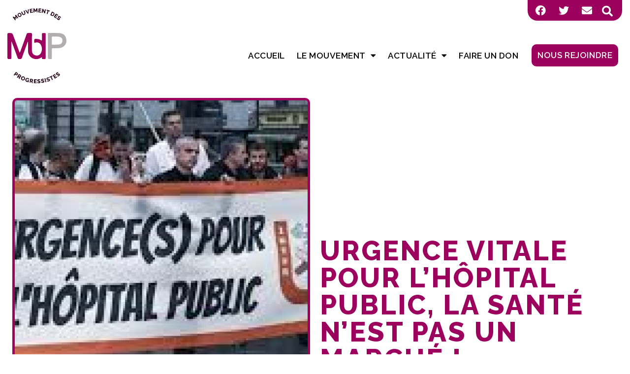

--- FILE ---
content_type: text/html; charset=UTF-8
request_url: https://www.md-progressistes.fr/urgence-vitale-pour-lhopital-public-la-sante-nest-pas-un-marche/
body_size: 20482
content:
<!doctype html>
<html lang="fr-FR">
<head>
	<meta charset="UTF-8">
	<meta name="viewport" content="width=device-width, initial-scale=1">
	<link rel="profile" href="http://gmpg.org/xfn/11">
	<meta name='robots' content='index, follow, max-image-preview:large, max-snippet:-1, max-video-preview:-1' />

	<!-- This site is optimized with the Yoast SEO plugin v19.7.1 - https://yoast.com/wordpress/plugins/seo/ -->
	<title>Urgence vitale pour l&#039;hôpital public, la santé n&#039;est pas un marché ! - Mouvement des progressistes</title>
	<link rel="canonical" href="https://www.md-progressistes.fr/urgence-vitale-pour-lhopital-public-la-sante-nest-pas-un-marche/" />
	<meta property="og:locale" content="fr_FR" />
	<meta property="og:type" content="article" />
	<meta property="og:title" content="Urgence vitale pour l&#039;hôpital public, la santé n&#039;est pas un marché ! - Mouvement des progressistes" />
	<meta property="og:description" content="La refondation de l’organisation de tout le système de santé et de la gouvernance hospitalière sont désormais incontournables. Cette urgence résulte d’une constante dégradation de la situation en raison des politiques publiques libérales successives. Celles-ci sont&nbsp; incompatibles depuis plusieurs décennies avec le fonctionnement de&nbsp; l’hôpital public et il est à craindre que l’accès aux soins [&hellip;]" />
	<meta property="og:url" content="https://www.md-progressistes.fr/urgence-vitale-pour-lhopital-public-la-sante-nest-pas-un-marche/" />
	<meta property="og:site_name" content="Mouvement des progressistes" />
	<meta property="article:published_time" content="2021-05-28T06:47:02+00:00" />
	<meta property="article:modified_time" content="2021-12-28T15:35:19+00:00" />
	<meta property="og:image" content="https://www.md-progressistes.fr/wp-content/uploads/2020/03/Urgence-Hopital2.jpg" />
	<meta property="og:image:width" content="366" />
	<meta property="og:image:height" content="138" />
	<meta property="og:image:type" content="image/jpeg" />
	<meta name="author" content="francois.bechieau" />
	<meta name="twitter:card" content="summary_large_image" />
	<meta name="twitter:label1" content="Écrit par" />
	<meta name="twitter:data1" content="francois.bechieau" />
	<meta name="twitter:label2" content="Durée de lecture estimée" />
	<meta name="twitter:data2" content="4 minutes" />
	<script type="application/ld+json" class="yoast-schema-graph">{"@context":"https://schema.org","@graph":[{"@type":"Article","@id":"https://www.md-progressistes.fr/urgence-vitale-pour-lhopital-public-la-sante-nest-pas-un-marche/#article","isPartOf":{"@id":"https://www.md-progressistes.fr/urgence-vitale-pour-lhopital-public-la-sante-nest-pas-un-marche/"},"author":{"name":"francois.bechieau","@id":"https://www.md-progressistes.fr/#/schema/person/6a9266c4eb5c043bf50907bd49d3f128"},"headline":"Urgence vitale pour l&rsquo;hôpital public, la santé n&rsquo;est pas un marché !","datePublished":"2021-05-28T06:47:02+00:00","dateModified":"2021-12-28T15:35:19+00:00","mainEntityOfPage":{"@id":"https://www.md-progressistes.fr/urgence-vitale-pour-lhopital-public-la-sante-nest-pas-un-marche/"},"wordCount":980,"publisher":{"@id":"https://www.md-progressistes.fr/#organization"},"image":{"@id":"https://www.md-progressistes.fr/urgence-vitale-pour-lhopital-public-la-sante-nest-pas-un-marche/#primaryimage"},"thumbnailUrl":"https://www.md-progressistes.fr/wp-content/uploads/2020/03/Urgence-Hopital2.jpg","keywords":["coordination MdP","emmanuel macron","François Béchieau","Hopital","hopital public","Jean Couthures","macron","mdP","médecine","mouvement des progressistes","Mouvement Progressiste","Olivier Véran","santé","santé publique","sécurité sociale","Ségur de la santé","solidarité"],"articleSection":["Actualités"],"inLanguage":"fr-FR"},{"@type":"WebPage","@id":"https://www.md-progressistes.fr/urgence-vitale-pour-lhopital-public-la-sante-nest-pas-un-marche/","url":"https://www.md-progressistes.fr/urgence-vitale-pour-lhopital-public-la-sante-nest-pas-un-marche/","name":"Urgence vitale pour l'hôpital public, la santé n'est pas un marché ! - Mouvement des progressistes","isPartOf":{"@id":"https://www.md-progressistes.fr/#website"},"primaryImageOfPage":{"@id":"https://www.md-progressistes.fr/urgence-vitale-pour-lhopital-public-la-sante-nest-pas-un-marche/#primaryimage"},"image":{"@id":"https://www.md-progressistes.fr/urgence-vitale-pour-lhopital-public-la-sante-nest-pas-un-marche/#primaryimage"},"thumbnailUrl":"https://www.md-progressistes.fr/wp-content/uploads/2020/03/Urgence-Hopital2.jpg","datePublished":"2021-05-28T06:47:02+00:00","dateModified":"2021-12-28T15:35:19+00:00","breadcrumb":{"@id":"https://www.md-progressistes.fr/urgence-vitale-pour-lhopital-public-la-sante-nest-pas-un-marche/#breadcrumb"},"inLanguage":"fr-FR","potentialAction":[{"@type":"ReadAction","target":["https://www.md-progressistes.fr/urgence-vitale-pour-lhopital-public-la-sante-nest-pas-un-marche/"]}]},{"@type":"ImageObject","inLanguage":"fr-FR","@id":"https://www.md-progressistes.fr/urgence-vitale-pour-lhopital-public-la-sante-nest-pas-un-marche/#primaryimage","url":"https://www.md-progressistes.fr/wp-content/uploads/2020/03/Urgence-Hopital2.jpg","contentUrl":"https://www.md-progressistes.fr/wp-content/uploads/2020/03/Urgence-Hopital2.jpg","width":366,"height":138},{"@type":"BreadcrumbList","@id":"https://www.md-progressistes.fr/urgence-vitale-pour-lhopital-public-la-sante-nest-pas-un-marche/#breadcrumb","itemListElement":[{"@type":"ListItem","position":1,"name":"Accueil","item":"https://www.md-progressistes.fr/"},{"@type":"ListItem","position":2,"name":"Urgence vitale pour l&#8217;hôpital public, la santé n&#8217;est pas un marché !"}]},{"@type":"WebSite","@id":"https://www.md-progressistes.fr/#website","url":"https://www.md-progressistes.fr/","name":"Mouvement des progressistes","description":"L&#039;ÉCOLOGIE, SOCIALE, SOLIDAIRE, INCLUSIVE","publisher":{"@id":"https://www.md-progressistes.fr/#organization"},"potentialAction":[{"@type":"SearchAction","target":{"@type":"EntryPoint","urlTemplate":"https://www.md-progressistes.fr/?s={search_term_string}"},"query-input":"required name=search_term_string"}],"inLanguage":"fr-FR"},{"@type":"Organization","@id":"https://www.md-progressistes.fr/#organization","name":"Mouvement des Progressistes","url":"https://www.md-progressistes.fr/","sameAs":[],"logo":{"@type":"ImageObject","inLanguage":"fr-FR","@id":"https://www.md-progressistes.fr/#/schema/logo/image/","url":"https://www.md-progressistes.fr/wp-content/uploads/2022/01/fullsizeoutput_f068.jpeg","contentUrl":"https://www.md-progressistes.fr/wp-content/uploads/2022/01/fullsizeoutput_f068.jpeg","width":1170,"height":759,"caption":"Mouvement des Progressistes"},"image":{"@id":"https://www.md-progressistes.fr/#/schema/logo/image/"}},{"@type":"Person","@id":"https://www.md-progressistes.fr/#/schema/person/6a9266c4eb5c043bf50907bd49d3f128","name":"francois.bechieau","image":{"@type":"ImageObject","inLanguage":"fr-FR","@id":"https://www.md-progressistes.fr/#/schema/person/image/","url":"https://secure.gravatar.com/avatar/db151df3206a0872eb0f354f8691d7ba?s=96&d=mm&r=g","contentUrl":"https://secure.gravatar.com/avatar/db151df3206a0872eb0f354f8691d7ba?s=96&d=mm&r=g","caption":"francois.bechieau"},"url":"https://www.md-progressistes.fr/author/francois-bechieau/"}]}</script>
	<!-- / Yoast SEO plugin. -->


<link rel='dns-prefetch' href='//s.w.org' />
<link rel="alternate" type="application/rss+xml" title="Mouvement des progressistes &raquo; Flux" href="https://www.md-progressistes.fr/feed/" />
<link rel="alternate" type="application/rss+xml" title="Mouvement des progressistes &raquo; Flux des commentaires" href="https://www.md-progressistes.fr/comments/feed/" />
<script>
window._wpemojiSettings = {"baseUrl":"https:\/\/s.w.org\/images\/core\/emoji\/14.0.0\/72x72\/","ext":".png","svgUrl":"https:\/\/s.w.org\/images\/core\/emoji\/14.0.0\/svg\/","svgExt":".svg","source":{"concatemoji":"https:\/\/www.md-progressistes.fr\/wp-includes\/js\/wp-emoji-release.min.js?ver=6.0.11"}};
/*! This file is auto-generated */
!function(e,a,t){var n,r,o,i=a.createElement("canvas"),p=i.getContext&&i.getContext("2d");function s(e,t){var a=String.fromCharCode,e=(p.clearRect(0,0,i.width,i.height),p.fillText(a.apply(this,e),0,0),i.toDataURL());return p.clearRect(0,0,i.width,i.height),p.fillText(a.apply(this,t),0,0),e===i.toDataURL()}function c(e){var t=a.createElement("script");t.src=e,t.defer=t.type="text/javascript",a.getElementsByTagName("head")[0].appendChild(t)}for(o=Array("flag","emoji"),t.supports={everything:!0,everythingExceptFlag:!0},r=0;r<o.length;r++)t.supports[o[r]]=function(e){if(!p||!p.fillText)return!1;switch(p.textBaseline="top",p.font="600 32px Arial",e){case"flag":return s([127987,65039,8205,9895,65039],[127987,65039,8203,9895,65039])?!1:!s([55356,56826,55356,56819],[55356,56826,8203,55356,56819])&&!s([55356,57332,56128,56423,56128,56418,56128,56421,56128,56430,56128,56423,56128,56447],[55356,57332,8203,56128,56423,8203,56128,56418,8203,56128,56421,8203,56128,56430,8203,56128,56423,8203,56128,56447]);case"emoji":return!s([129777,127995,8205,129778,127999],[129777,127995,8203,129778,127999])}return!1}(o[r]),t.supports.everything=t.supports.everything&&t.supports[o[r]],"flag"!==o[r]&&(t.supports.everythingExceptFlag=t.supports.everythingExceptFlag&&t.supports[o[r]]);t.supports.everythingExceptFlag=t.supports.everythingExceptFlag&&!t.supports.flag,t.DOMReady=!1,t.readyCallback=function(){t.DOMReady=!0},t.supports.everything||(n=function(){t.readyCallback()},a.addEventListener?(a.addEventListener("DOMContentLoaded",n,!1),e.addEventListener("load",n,!1)):(e.attachEvent("onload",n),a.attachEvent("onreadystatechange",function(){"complete"===a.readyState&&t.readyCallback()})),(e=t.source||{}).concatemoji?c(e.concatemoji):e.wpemoji&&e.twemoji&&(c(e.twemoji),c(e.wpemoji)))}(window,document,window._wpemojiSettings);
</script>
<style>
img.wp-smiley,
img.emoji {
	display: inline !important;
	border: none !important;
	box-shadow: none !important;
	height: 1em !important;
	width: 1em !important;
	margin: 0 0.07em !important;
	vertical-align: -0.1em !important;
	background: none !important;
	padding: 0 !important;
}
</style>
	<link rel='stylesheet' id='hello-elementor-theme-style-css'  href='https://www.md-progressistes.fr/wp-content/themes/hello-elementor/theme.min.css?ver=2.8.1' media='all' />
<link rel='stylesheet' id='jet-menu-hello-css'  href='https://www.md-progressistes.fr/wp-content/plugins/jet-menu/integration/themes/hello-elementor/assets/css/style.css?ver=2.4.0' media='all' />
<link rel='stylesheet' id='wp-block-library-css'  href='https://www.md-progressistes.fr/wp-includes/css/dist/block-library/style.min.css?ver=6.0.11' media='all' />
<link rel='stylesheet' id='jet-engine-frontend-css'  href='https://www.md-progressistes.fr/wp-content/plugins/jet-engine/assets/css/frontend.css?ver=3.2.4' media='all' />
<style id='global-styles-inline-css'>
body{--wp--preset--color--black: #000000;--wp--preset--color--cyan-bluish-gray: #abb8c3;--wp--preset--color--white: #ffffff;--wp--preset--color--pale-pink: #f78da7;--wp--preset--color--vivid-red: #cf2e2e;--wp--preset--color--luminous-vivid-orange: #ff6900;--wp--preset--color--luminous-vivid-amber: #fcb900;--wp--preset--color--light-green-cyan: #7bdcb5;--wp--preset--color--vivid-green-cyan: #00d084;--wp--preset--color--pale-cyan-blue: #8ed1fc;--wp--preset--color--vivid-cyan-blue: #0693e3;--wp--preset--color--vivid-purple: #9b51e0;--wp--preset--gradient--vivid-cyan-blue-to-vivid-purple: linear-gradient(135deg,rgba(6,147,227,1) 0%,rgb(155,81,224) 100%);--wp--preset--gradient--light-green-cyan-to-vivid-green-cyan: linear-gradient(135deg,rgb(122,220,180) 0%,rgb(0,208,130) 100%);--wp--preset--gradient--luminous-vivid-amber-to-luminous-vivid-orange: linear-gradient(135deg,rgba(252,185,0,1) 0%,rgba(255,105,0,1) 100%);--wp--preset--gradient--luminous-vivid-orange-to-vivid-red: linear-gradient(135deg,rgba(255,105,0,1) 0%,rgb(207,46,46) 100%);--wp--preset--gradient--very-light-gray-to-cyan-bluish-gray: linear-gradient(135deg,rgb(238,238,238) 0%,rgb(169,184,195) 100%);--wp--preset--gradient--cool-to-warm-spectrum: linear-gradient(135deg,rgb(74,234,220) 0%,rgb(151,120,209) 20%,rgb(207,42,186) 40%,rgb(238,44,130) 60%,rgb(251,105,98) 80%,rgb(254,248,76) 100%);--wp--preset--gradient--blush-light-purple: linear-gradient(135deg,rgb(255,206,236) 0%,rgb(152,150,240) 100%);--wp--preset--gradient--blush-bordeaux: linear-gradient(135deg,rgb(254,205,165) 0%,rgb(254,45,45) 50%,rgb(107,0,62) 100%);--wp--preset--gradient--luminous-dusk: linear-gradient(135deg,rgb(255,203,112) 0%,rgb(199,81,192) 50%,rgb(65,88,208) 100%);--wp--preset--gradient--pale-ocean: linear-gradient(135deg,rgb(255,245,203) 0%,rgb(182,227,212) 50%,rgb(51,167,181) 100%);--wp--preset--gradient--electric-grass: linear-gradient(135deg,rgb(202,248,128) 0%,rgb(113,206,126) 100%);--wp--preset--gradient--midnight: linear-gradient(135deg,rgb(2,3,129) 0%,rgb(40,116,252) 100%);--wp--preset--duotone--dark-grayscale: url('#wp-duotone-dark-grayscale');--wp--preset--duotone--grayscale: url('#wp-duotone-grayscale');--wp--preset--duotone--purple-yellow: url('#wp-duotone-purple-yellow');--wp--preset--duotone--blue-red: url('#wp-duotone-blue-red');--wp--preset--duotone--midnight: url('#wp-duotone-midnight');--wp--preset--duotone--magenta-yellow: url('#wp-duotone-magenta-yellow');--wp--preset--duotone--purple-green: url('#wp-duotone-purple-green');--wp--preset--duotone--blue-orange: url('#wp-duotone-blue-orange');--wp--preset--font-size--small: 13px;--wp--preset--font-size--medium: 20px;--wp--preset--font-size--large: 36px;--wp--preset--font-size--x-large: 42px;}.has-black-color{color: var(--wp--preset--color--black) !important;}.has-cyan-bluish-gray-color{color: var(--wp--preset--color--cyan-bluish-gray) !important;}.has-white-color{color: var(--wp--preset--color--white) !important;}.has-pale-pink-color{color: var(--wp--preset--color--pale-pink) !important;}.has-vivid-red-color{color: var(--wp--preset--color--vivid-red) !important;}.has-luminous-vivid-orange-color{color: var(--wp--preset--color--luminous-vivid-orange) !important;}.has-luminous-vivid-amber-color{color: var(--wp--preset--color--luminous-vivid-amber) !important;}.has-light-green-cyan-color{color: var(--wp--preset--color--light-green-cyan) !important;}.has-vivid-green-cyan-color{color: var(--wp--preset--color--vivid-green-cyan) !important;}.has-pale-cyan-blue-color{color: var(--wp--preset--color--pale-cyan-blue) !important;}.has-vivid-cyan-blue-color{color: var(--wp--preset--color--vivid-cyan-blue) !important;}.has-vivid-purple-color{color: var(--wp--preset--color--vivid-purple) !important;}.has-black-background-color{background-color: var(--wp--preset--color--black) !important;}.has-cyan-bluish-gray-background-color{background-color: var(--wp--preset--color--cyan-bluish-gray) !important;}.has-white-background-color{background-color: var(--wp--preset--color--white) !important;}.has-pale-pink-background-color{background-color: var(--wp--preset--color--pale-pink) !important;}.has-vivid-red-background-color{background-color: var(--wp--preset--color--vivid-red) !important;}.has-luminous-vivid-orange-background-color{background-color: var(--wp--preset--color--luminous-vivid-orange) !important;}.has-luminous-vivid-amber-background-color{background-color: var(--wp--preset--color--luminous-vivid-amber) !important;}.has-light-green-cyan-background-color{background-color: var(--wp--preset--color--light-green-cyan) !important;}.has-vivid-green-cyan-background-color{background-color: var(--wp--preset--color--vivid-green-cyan) !important;}.has-pale-cyan-blue-background-color{background-color: var(--wp--preset--color--pale-cyan-blue) !important;}.has-vivid-cyan-blue-background-color{background-color: var(--wp--preset--color--vivid-cyan-blue) !important;}.has-vivid-purple-background-color{background-color: var(--wp--preset--color--vivid-purple) !important;}.has-black-border-color{border-color: var(--wp--preset--color--black) !important;}.has-cyan-bluish-gray-border-color{border-color: var(--wp--preset--color--cyan-bluish-gray) !important;}.has-white-border-color{border-color: var(--wp--preset--color--white) !important;}.has-pale-pink-border-color{border-color: var(--wp--preset--color--pale-pink) !important;}.has-vivid-red-border-color{border-color: var(--wp--preset--color--vivid-red) !important;}.has-luminous-vivid-orange-border-color{border-color: var(--wp--preset--color--luminous-vivid-orange) !important;}.has-luminous-vivid-amber-border-color{border-color: var(--wp--preset--color--luminous-vivid-amber) !important;}.has-light-green-cyan-border-color{border-color: var(--wp--preset--color--light-green-cyan) !important;}.has-vivid-green-cyan-border-color{border-color: var(--wp--preset--color--vivid-green-cyan) !important;}.has-pale-cyan-blue-border-color{border-color: var(--wp--preset--color--pale-cyan-blue) !important;}.has-vivid-cyan-blue-border-color{border-color: var(--wp--preset--color--vivid-cyan-blue) !important;}.has-vivid-purple-border-color{border-color: var(--wp--preset--color--vivid-purple) !important;}.has-vivid-cyan-blue-to-vivid-purple-gradient-background{background: var(--wp--preset--gradient--vivid-cyan-blue-to-vivid-purple) !important;}.has-light-green-cyan-to-vivid-green-cyan-gradient-background{background: var(--wp--preset--gradient--light-green-cyan-to-vivid-green-cyan) !important;}.has-luminous-vivid-amber-to-luminous-vivid-orange-gradient-background{background: var(--wp--preset--gradient--luminous-vivid-amber-to-luminous-vivid-orange) !important;}.has-luminous-vivid-orange-to-vivid-red-gradient-background{background: var(--wp--preset--gradient--luminous-vivid-orange-to-vivid-red) !important;}.has-very-light-gray-to-cyan-bluish-gray-gradient-background{background: var(--wp--preset--gradient--very-light-gray-to-cyan-bluish-gray) !important;}.has-cool-to-warm-spectrum-gradient-background{background: var(--wp--preset--gradient--cool-to-warm-spectrum) !important;}.has-blush-light-purple-gradient-background{background: var(--wp--preset--gradient--blush-light-purple) !important;}.has-blush-bordeaux-gradient-background{background: var(--wp--preset--gradient--blush-bordeaux) !important;}.has-luminous-dusk-gradient-background{background: var(--wp--preset--gradient--luminous-dusk) !important;}.has-pale-ocean-gradient-background{background: var(--wp--preset--gradient--pale-ocean) !important;}.has-electric-grass-gradient-background{background: var(--wp--preset--gradient--electric-grass) !important;}.has-midnight-gradient-background{background: var(--wp--preset--gradient--midnight) !important;}.has-small-font-size{font-size: var(--wp--preset--font-size--small) !important;}.has-medium-font-size{font-size: var(--wp--preset--font-size--medium) !important;}.has-large-font-size{font-size: var(--wp--preset--font-size--large) !important;}.has-x-large-font-size{font-size: var(--wp--preset--font-size--x-large) !important;}
</style>
<link rel='stylesheet' id='eae-css-css'  href='https://www.md-progressistes.fr/wp-content/plugins/addon-elements-for-elementor-page-builder/assets/css/eae.min.css?ver=1.12.5' media='all' />
<link rel='stylesheet' id='hello-elementor-css'  href='https://www.md-progressistes.fr/wp-content/themes/hello-elementor/style.min.css?ver=2.8.1' media='all' />
<link rel='stylesheet' id='font-awesome-all-css'  href='https://www.md-progressistes.fr/wp-content/plugins/jet-menu/assets/public/lib/font-awesome/css/all.min.css?ver=5.12.0' media='all' />
<link rel='stylesheet' id='font-awesome-v4-shims-css'  href='https://www.md-progressistes.fr/wp-content/plugins/jet-menu/assets/public/lib/font-awesome/css/v4-shims.min.css?ver=5.12.0' media='all' />
<link rel='stylesheet' id='jet-menu-public-styles-css'  href='https://www.md-progressistes.fr/wp-content/plugins/jet-menu/assets/public/css/public.css?ver=2.4.0' media='all' />
<link rel='stylesheet' id='jet-blocks-css'  href='https://www.md-progressistes.fr/wp-content/uploads/elementor/css/custom-jet-blocks.css?ver=1.3.7' media='all' />
<link rel='stylesheet' id='jet-elements-css'  href='https://www.md-progressistes.fr/wp-content/plugins/jet-elements/assets/css/jet-elements.css?ver=2.6.12.1' media='all' />
<link rel='stylesheet' id='jet-elements-skin-css'  href='https://www.md-progressistes.fr/wp-content/plugins/jet-elements/assets/css/jet-elements-skin.css?ver=2.6.12.1' media='all' />
<link rel='stylesheet' id='elementor-icons-css'  href='https://www.md-progressistes.fr/wp-content/plugins/elementor/assets/lib/eicons/css/elementor-icons.min.css?ver=5.21.0' media='all' />
<link rel='stylesheet' id='elementor-frontend-css'  href='https://www.md-progressistes.fr/wp-content/plugins/elementor/assets/css/frontend.min.css?ver=3.15.3' media='all' />
<link rel='stylesheet' id='swiper-css'  href='https://www.md-progressistes.fr/wp-content/plugins/elementor/assets/lib/swiper/css/swiper.min.css?ver=5.3.6' media='all' />
<link rel='stylesheet' id='elementor-post-5-css'  href='https://www.md-progressistes.fr/wp-content/uploads/elementor/css/post-5.css?ver=1693899377' media='all' />
<link rel='stylesheet' id='elementor-pro-css'  href='https://www.md-progressistes.fr/wp-content/plugins/elementor-pro/assets/css/frontend.min.css?ver=3.15.1' media='all' />
<link rel='stylesheet' id='jet-tricks-frontend-css'  href='https://www.md-progressistes.fr/wp-content/plugins/jet-tricks/assets/css/jet-tricks-frontend.css?ver=1.4.0' media='all' />
<link rel='stylesheet' id='elementor-global-css'  href='https://www.md-progressistes.fr/wp-content/uploads/elementor/css/global.css?ver=1693899378' media='all' />
<link rel='stylesheet' id='elementor-post-52-css'  href='https://www.md-progressistes.fr/wp-content/uploads/elementor/css/post-52.css?ver=1693899379' media='all' />
<link rel='stylesheet' id='elementor-post-823-css'  href='https://www.md-progressistes.fr/wp-content/uploads/elementor/css/post-823.css?ver=1693899380' media='all' />
<link rel='stylesheet' id='elementor-post-504-css'  href='https://www.md-progressistes.fr/wp-content/uploads/elementor/css/post-504.css?ver=1693899944' media='all' />
<link rel='stylesheet' id='jquery-chosen-css'  href='https://www.md-progressistes.fr/wp-content/plugins/jet-search/assets/lib/chosen/chosen.min.css?ver=1.8.7' media='all' />
<link rel='stylesheet' id='jet-search-css'  href='https://www.md-progressistes.fr/wp-content/plugins/jet-search/assets/css/jet-search.css?ver=3.1.1' media='all' />
<link rel='stylesheet' id='google-fonts-1-css'  href='https://fonts.googleapis.com/css?family=Raleway%3A100%2C100italic%2C200%2C200italic%2C300%2C300italic%2C400%2C400italic%2C500%2C500italic%2C600%2C600italic%2C700%2C700italic%2C800%2C800italic%2C900%2C900italic%7COpen+Sans%3A100%2C100italic%2C200%2C200italic%2C300%2C300italic%2C400%2C400italic%2C500%2C500italic%2C600%2C600italic%2C700%2C700italic%2C800%2C800italic%2C900%2C900italic&#038;display=auto&#038;ver=6.0.11' media='all' />
<link rel='stylesheet' id='elementor-icons-shared-0-css'  href='https://www.md-progressistes.fr/wp-content/plugins/elementor/assets/lib/font-awesome/css/fontawesome.min.css?ver=5.15.3' media='all' />
<link rel='stylesheet' id='elementor-icons-fa-brands-css'  href='https://www.md-progressistes.fr/wp-content/plugins/elementor/assets/lib/font-awesome/css/brands.min.css?ver=5.15.3' media='all' />
<link rel='stylesheet' id='elementor-icons-fa-solid-css'  href='https://www.md-progressistes.fr/wp-content/plugins/elementor/assets/lib/font-awesome/css/solid.min.css?ver=5.15.3' media='all' />
<link rel="preconnect" href="https://fonts.gstatic.com/" crossorigin><script src='https://www.md-progressistes.fr/wp-includes/js/jquery/jquery.min.js?ver=3.6.0' id='jquery-core-js'></script>
<script src='https://www.md-progressistes.fr/wp-includes/js/jquery/jquery-migrate.min.js?ver=3.3.2' id='jquery-migrate-js'></script>
<script src='https://www.md-progressistes.fr/wp-includes/js/imagesloaded.min.js?ver=6.0.11' id='imagesLoaded-js'></script>
<link rel="https://api.w.org/" href="https://www.md-progressistes.fr/wp-json/" /><link rel="alternate" type="application/json" href="https://www.md-progressistes.fr/wp-json/wp/v2/posts/14818" /><link rel="EditURI" type="application/rsd+xml" title="RSD" href="https://www.md-progressistes.fr/xmlrpc.php?rsd" />
<link rel="wlwmanifest" type="application/wlwmanifest+xml" href="https://www.md-progressistes.fr/wp-includes/wlwmanifest.xml" /> 
<meta name="generator" content="WordPress 6.0.11" />
<link rel='shortlink' href='https://www.md-progressistes.fr/?p=14818' />
<link rel="alternate" type="application/json+oembed" href="https://www.md-progressistes.fr/wp-json/oembed/1.0/embed?url=https%3A%2F%2Fwww.md-progressistes.fr%2Furgence-vitale-pour-lhopital-public-la-sante-nest-pas-un-marche%2F" />
<link rel="alternate" type="text/xml+oembed" href="https://www.md-progressistes.fr/wp-json/oembed/1.0/embed?url=https%3A%2F%2Fwww.md-progressistes.fr%2Furgence-vitale-pour-lhopital-public-la-sante-nest-pas-un-marche%2F&#038;format=xml" />
<meta name="generator" content="Elementor 3.15.3; features: e_dom_optimization, e_optimized_assets_loading, additional_custom_breakpoints; settings: css_print_method-external, google_font-enabled, font_display-auto">
<link rel="icon" href="https://www.md-progressistes.fr/wp-content/uploads/2021/10/cropped-cropped-LOGOS-MDP-32x32.png" sizes="32x32" />
<link rel="icon" href="https://www.md-progressistes.fr/wp-content/uploads/2021/10/cropped-cropped-LOGOS-MDP-192x192.png" sizes="192x192" />
<link rel="apple-touch-icon" href="https://www.md-progressistes.fr/wp-content/uploads/2021/10/cropped-cropped-LOGOS-MDP-180x180.png" />
<meta name="msapplication-TileImage" content="https://www.md-progressistes.fr/wp-content/uploads/2021/10/cropped-cropped-LOGOS-MDP-270x270.png" />
		<style id="wp-custom-css">
			li.current-menu-parent >a, .current-menu-item >a {
    color: #9C015E !important;
}
::selection {
    background: #9C015E;
  }
		</style>
		</head>
<body class="post-template-default single single-post postid-14818 single-format-standard wp-custom-logo jet-desktop-menu-active elementor-default elementor-kit-5 elementor-page-504">

		<div data-elementor-type="header" data-elementor-id="52" class="elementor elementor-52 elementor-location-header" data-elementor-post-type="elementor_library">
								<section class="elementor-section elementor-top-section elementor-element elementor-element-29dc32f elementor-section-boxed elementor-section-height-default elementor-section-height-default" data-id="29dc32f" data-element_type="section" data-settings="{&quot;jet_parallax_layout_list&quot;:[{&quot;jet_parallax_layout_image&quot;:{&quot;url&quot;:&quot;&quot;,&quot;id&quot;:&quot;&quot;,&quot;size&quot;:&quot;&quot;},&quot;_id&quot;:&quot;34e8dd0&quot;,&quot;jet_parallax_layout_image_tablet&quot;:{&quot;url&quot;:&quot;&quot;,&quot;id&quot;:&quot;&quot;,&quot;size&quot;:&quot;&quot;},&quot;jet_parallax_layout_image_mobile&quot;:{&quot;url&quot;:&quot;&quot;,&quot;id&quot;:&quot;&quot;,&quot;size&quot;:&quot;&quot;},&quot;jet_parallax_layout_speed&quot;:{&quot;unit&quot;:&quot;%&quot;,&quot;size&quot;:50,&quot;sizes&quot;:[]},&quot;jet_parallax_layout_type&quot;:&quot;scroll&quot;,&quot;jet_parallax_layout_direction&quot;:null,&quot;jet_parallax_layout_fx_direction&quot;:null,&quot;jet_parallax_layout_z_index&quot;:&quot;&quot;,&quot;jet_parallax_layout_bg_x&quot;:50,&quot;jet_parallax_layout_bg_x_tablet&quot;:&quot;&quot;,&quot;jet_parallax_layout_bg_x_mobile&quot;:&quot;&quot;,&quot;jet_parallax_layout_bg_y&quot;:50,&quot;jet_parallax_layout_bg_y_tablet&quot;:&quot;&quot;,&quot;jet_parallax_layout_bg_y_mobile&quot;:&quot;&quot;,&quot;jet_parallax_layout_bg_size&quot;:&quot;auto&quot;,&quot;jet_parallax_layout_bg_size_tablet&quot;:&quot;&quot;,&quot;jet_parallax_layout_bg_size_mobile&quot;:&quot;&quot;,&quot;jet_parallax_layout_animation_prop&quot;:&quot;transform&quot;,&quot;jet_parallax_layout_on&quot;:[&quot;desktop&quot;,&quot;tablet&quot;]}]}">
						<div class="elementor-container elementor-column-gap-no">
					<div class="elementor-column elementor-col-50 elementor-top-column elementor-element elementor-element-0a96681" data-id="0a96681" data-element_type="column">
			<div class="elementor-widget-wrap">
									</div>
		</div>
				<div class="elementor-column elementor-col-50 elementor-top-column elementor-element elementor-element-18b8787" data-id="18b8787" data-element_type="column" data-settings="{&quot;background_background&quot;:&quot;classic&quot;}">
			<div class="elementor-widget-wrap elementor-element-populated">
								<div class="elementor-element elementor-element-104b080 elementor-shape-square elementor-widget__width-auto elementor-grid-0 e-grid-align-center elementor-widget elementor-widget-social-icons" data-id="104b080" data-element_type="widget" data-widget_type="social-icons.default">
				<div class="elementor-widget-container">
					<div class="elementor-social-icons-wrapper elementor-grid">
							<span class="elementor-grid-item">
					<a class="elementor-icon elementor-social-icon elementor-social-icon-facebook elementor-animation-pulse elementor-repeater-item-43363e2" href="https://www.facebook.com/MouvementdesProgressistes" target="_blank">
						<span class="elementor-screen-only">Facebook</span>
						<i class="fab fa-facebook"></i>					</a>
				</span>
							<span class="elementor-grid-item">
					<a class="elementor-icon elementor-social-icon elementor-social-icon-twitter elementor-animation-pulse elementor-repeater-item-615b13c" href="https://twitter.com/MdpMouvement" target="_blank">
						<span class="elementor-screen-only">Twitter</span>
						<i class="fab fa-twitter"></i>					</a>
				</span>
							<span class="elementor-grid-item">
					<a class="elementor-icon elementor-social-icon elementor-social-icon-envelope elementor-animation-pulse elementor-repeater-item-3e85eb5" href="https://www.md-progressistes.fr/contact/">
						<span class="elementor-screen-only">Envelope</span>
						<i class="fas fa-envelope"></i>					</a>
				</span>
					</div>
				</div>
				</div>
				<div class="elementor-element elementor-element-6bdb9f6 elementor-search-form--skin-full_screen elementor-widget__width-auto elementor-widget elementor-widget-search-form" data-id="6bdb9f6" data-element_type="widget" data-settings="{&quot;skin&quot;:&quot;full_screen&quot;}" data-widget_type="search-form.default">
				<div class="elementor-widget-container">
					<form class="elementor-search-form" action="https://www.md-progressistes.fr" method="get" role="search">
									<div class="elementor-search-form__toggle" tabindex="0" role="button">
				<i aria-hidden="true" class="fas fa-search"></i>				<span class="elementor-screen-only">Rechercher </span>
			</div>
						<div class="elementor-search-form__container">
				<label class="elementor-screen-only" for="elementor-search-form-6bdb9f6">Rechercher </label>

				
				<input id="elementor-search-form-6bdb9f6" placeholder="Rechercher ..." class="elementor-search-form__input" type="search" name="s" value="">
				
				
								<div class="dialog-lightbox-close-button dialog-close-button" role="button" tabindex="0">
					<i aria-hidden="true" class="eicon-close"></i>					<span class="elementor-screen-only">Fermer ce champ de recherche.</span>
				</div>
							</div>
		</form>
				</div>
				</div>
					</div>
		</div>
							</div>
		</section>
				<section class="elementor-section elementor-top-section elementor-element elementor-element-6425a80 elementor-section-boxed elementor-section-height-default elementor-section-height-default" data-id="6425a80" data-element_type="section" data-settings="{&quot;jet_parallax_layout_list&quot;:[{&quot;jet_parallax_layout_image&quot;:{&quot;url&quot;:&quot;&quot;,&quot;id&quot;:&quot;&quot;,&quot;size&quot;:&quot;&quot;},&quot;_id&quot;:&quot;f258558&quot;,&quot;jet_parallax_layout_image_tablet&quot;:{&quot;url&quot;:&quot;&quot;,&quot;id&quot;:&quot;&quot;,&quot;size&quot;:&quot;&quot;},&quot;jet_parallax_layout_image_mobile&quot;:{&quot;url&quot;:&quot;&quot;,&quot;id&quot;:&quot;&quot;,&quot;size&quot;:&quot;&quot;},&quot;jet_parallax_layout_speed&quot;:{&quot;unit&quot;:&quot;%&quot;,&quot;size&quot;:50,&quot;sizes&quot;:[]},&quot;jet_parallax_layout_type&quot;:&quot;scroll&quot;,&quot;jet_parallax_layout_direction&quot;:null,&quot;jet_parallax_layout_fx_direction&quot;:null,&quot;jet_parallax_layout_z_index&quot;:&quot;&quot;,&quot;jet_parallax_layout_bg_x&quot;:50,&quot;jet_parallax_layout_bg_x_tablet&quot;:&quot;&quot;,&quot;jet_parallax_layout_bg_x_mobile&quot;:&quot;&quot;,&quot;jet_parallax_layout_bg_y&quot;:50,&quot;jet_parallax_layout_bg_y_tablet&quot;:&quot;&quot;,&quot;jet_parallax_layout_bg_y_mobile&quot;:&quot;&quot;,&quot;jet_parallax_layout_bg_size&quot;:&quot;auto&quot;,&quot;jet_parallax_layout_bg_size_tablet&quot;:&quot;&quot;,&quot;jet_parallax_layout_bg_size_mobile&quot;:&quot;&quot;,&quot;jet_parallax_layout_animation_prop&quot;:&quot;transform&quot;,&quot;jet_parallax_layout_on&quot;:[&quot;desktop&quot;,&quot;tablet&quot;]}]}">
						<div class="elementor-container elementor-column-gap-no">
					<div class="elementor-column elementor-col-33 elementor-top-column elementor-element elementor-element-6e3ea1f" data-id="6e3ea1f" data-element_type="column">
			<div class="elementor-widget-wrap elementor-element-populated">
								<div class="elementor-element elementor-element-7418ba2 elementor-widget elementor-widget-image" data-id="7418ba2" data-element_type="widget" data-widget_type="image.default">
				<div class="elementor-widget-container">
																<a href="https://www.md-progressistes.fr/">
							<img width="152" height="192" src="https://www.md-progressistes.fr/wp-content/uploads/2021/12/Logo-site-noir.svg" class="attachment-large size-large wp-image-574" alt="" loading="lazy" />								</a>
															</div>
				</div>
					</div>
		</div>
				<div class="elementor-column elementor-col-33 elementor-top-column elementor-element elementor-element-bf28804" data-id="bf28804" data-element_type="column">
			<div class="elementor-widget-wrap elementor-element-populated">
								<div class="elementor-element elementor-element-25fd51e elementor-nav-menu__align-right elementor-nav-menu--dropdown-mobile elementor-nav-menu--stretch elementor-nav-menu__text-align-center elementor-nav-menu--toggle elementor-nav-menu--burger elementor-widget elementor-widget-nav-menu" data-id="25fd51e" data-element_type="widget" data-settings="{&quot;full_width&quot;:&quot;stretch&quot;,&quot;layout&quot;:&quot;horizontal&quot;,&quot;submenu_icon&quot;:{&quot;value&quot;:&quot;&lt;i class=\&quot;fas fa-caret-down\&quot;&gt;&lt;\/i&gt;&quot;,&quot;library&quot;:&quot;fa-solid&quot;},&quot;toggle&quot;:&quot;burger&quot;}" data-widget_type="nav-menu.default">
				<div class="elementor-widget-container">
						<nav class="elementor-nav-menu--main elementor-nav-menu__container elementor-nav-menu--layout-horizontal e--pointer-underline e--animation-none">
				<ul id="menu-1-25fd51e" class="elementor-nav-menu"><li class="menu-item menu-item-type-post_type menu-item-object-page menu-item-home menu-item-525"><a href="https://www.md-progressistes.fr/" class="elementor-item">Accueil</a></li>
<li class="menu-item menu-item-type-post_type menu-item-object-page menu-item-has-children menu-item-18861"><a href="https://www.md-progressistes.fr/qui-sommes-nous/" class="elementor-item">Le Mouvement</a>
<ul class="sub-menu elementor-nav-menu--dropdown">
	<li class="menu-item menu-item-type-post_type menu-item-object-page menu-item-19451"><a href="https://www.md-progressistes.fr/qui-sommes-nous/la-charte-des-progressistes/" class="elementor-sub-item">La Charte des Progressistes</a></li>
	<li class="menu-item menu-item-type-post_type menu-item-object-page menu-item-19808"><a href="https://www.md-progressistes.fr/qui-sommes-nous/pistes-de-reflexions-et-dactions/" class="elementor-sub-item">Pistes de réflexions et d’actions</a></li>
	<li class="menu-item menu-item-type-post_type menu-item-object-page menu-item-19450"><a href="https://www.md-progressistes.fr/qui-sommes-nous/les-propositions/" class="elementor-sub-item">Les Propositions</a></li>
	<li class="menu-item menu-item-type-post_type menu-item-object-page menu-item-20347"><a href="https://www.md-progressistes.fr/qui-sommes-nous/le-bureau-national/" class="elementor-sub-item">Le Bureau National</a></li>
	<li class="menu-item menu-item-type-post_type menu-item-object-page menu-item-19013"><a href="https://www.md-progressistes.fr/qui-sommes-nous/comite-national/" class="elementor-sub-item">Le Comité national</a></li>
	<li class="menu-item menu-item-type-post_type menu-item-object-page menu-item-19449"><a href="https://www.md-progressistes.fr/qui-sommes-nous/les-delegations/" class="elementor-sub-item">Les délégations régionales</a></li>
</ul>
</li>
<li class="menu-item menu-item-type-taxonomy menu-item-object-category current-post-ancestor menu-item-has-children menu-item-18862"><a href="https://www.md-progressistes.fr/category/toute_actualite/" class="elementor-item">Actualité</a>
<ul class="sub-menu elementor-nav-menu--dropdown">
	<li class="menu-item menu-item-type-taxonomy menu-item-object-category current-post-ancestor current-menu-parent current-post-parent menu-item-19234"><a href="https://www.md-progressistes.fr/category/toute_actualite/actualites/" class="elementor-sub-item">Actualités</a></li>
	<li class="menu-item menu-item-type-taxonomy menu-item-object-category menu-item-19235"><a href="https://www.md-progressistes.fr/category/toute_actualite/communiques-de-presse/" class="elementor-sub-item">Communiqués de presse</a></li>
	<li class="menu-item menu-item-type-taxonomy menu-item-object-category menu-item-19233"><a href="https://www.md-progressistes.fr/category/tribunes/" class="elementor-sub-item">Tribune des progressistes</a></li>
</ul>
</li>
<li class="menu-item menu-item-type-post_type menu-item-object-page menu-item-19488"><a href="https://www.md-progressistes.fr/faire-un-don/" class="elementor-item">Faire un don</a></li>
</ul>			</nav>
					<div class="elementor-menu-toggle" role="button" tabindex="0" aria-label="Permuter le menu" aria-expanded="false">
			<i aria-hidden="true" role="presentation" class="elementor-menu-toggle__icon--open eicon-menu-bar"></i><i aria-hidden="true" role="presentation" class="elementor-menu-toggle__icon--close eicon-close"></i>			<span class="elementor-screen-only">Menu</span>
		</div>
					<nav class="elementor-nav-menu--dropdown elementor-nav-menu__container" aria-hidden="true">
				<ul id="menu-2-25fd51e" class="elementor-nav-menu"><li class="menu-item menu-item-type-post_type menu-item-object-page menu-item-home menu-item-525"><a href="https://www.md-progressistes.fr/" class="elementor-item" tabindex="-1">Accueil</a></li>
<li class="menu-item menu-item-type-post_type menu-item-object-page menu-item-has-children menu-item-18861"><a href="https://www.md-progressistes.fr/qui-sommes-nous/" class="elementor-item" tabindex="-1">Le Mouvement</a>
<ul class="sub-menu elementor-nav-menu--dropdown">
	<li class="menu-item menu-item-type-post_type menu-item-object-page menu-item-19451"><a href="https://www.md-progressistes.fr/qui-sommes-nous/la-charte-des-progressistes/" class="elementor-sub-item" tabindex="-1">La Charte des Progressistes</a></li>
	<li class="menu-item menu-item-type-post_type menu-item-object-page menu-item-19808"><a href="https://www.md-progressistes.fr/qui-sommes-nous/pistes-de-reflexions-et-dactions/" class="elementor-sub-item" tabindex="-1">Pistes de réflexions et d’actions</a></li>
	<li class="menu-item menu-item-type-post_type menu-item-object-page menu-item-19450"><a href="https://www.md-progressistes.fr/qui-sommes-nous/les-propositions/" class="elementor-sub-item" tabindex="-1">Les Propositions</a></li>
	<li class="menu-item menu-item-type-post_type menu-item-object-page menu-item-20347"><a href="https://www.md-progressistes.fr/qui-sommes-nous/le-bureau-national/" class="elementor-sub-item" tabindex="-1">Le Bureau National</a></li>
	<li class="menu-item menu-item-type-post_type menu-item-object-page menu-item-19013"><a href="https://www.md-progressistes.fr/qui-sommes-nous/comite-national/" class="elementor-sub-item" tabindex="-1">Le Comité national</a></li>
	<li class="menu-item menu-item-type-post_type menu-item-object-page menu-item-19449"><a href="https://www.md-progressistes.fr/qui-sommes-nous/les-delegations/" class="elementor-sub-item" tabindex="-1">Les délégations régionales</a></li>
</ul>
</li>
<li class="menu-item menu-item-type-taxonomy menu-item-object-category current-post-ancestor menu-item-has-children menu-item-18862"><a href="https://www.md-progressistes.fr/category/toute_actualite/" class="elementor-item" tabindex="-1">Actualité</a>
<ul class="sub-menu elementor-nav-menu--dropdown">
	<li class="menu-item menu-item-type-taxonomy menu-item-object-category current-post-ancestor current-menu-parent current-post-parent menu-item-19234"><a href="https://www.md-progressistes.fr/category/toute_actualite/actualites/" class="elementor-sub-item" tabindex="-1">Actualités</a></li>
	<li class="menu-item menu-item-type-taxonomy menu-item-object-category menu-item-19235"><a href="https://www.md-progressistes.fr/category/toute_actualite/communiques-de-presse/" class="elementor-sub-item" tabindex="-1">Communiqués de presse</a></li>
	<li class="menu-item menu-item-type-taxonomy menu-item-object-category menu-item-19233"><a href="https://www.md-progressistes.fr/category/tribunes/" class="elementor-sub-item" tabindex="-1">Tribune des progressistes</a></li>
</ul>
</li>
<li class="menu-item menu-item-type-post_type menu-item-object-page menu-item-19488"><a href="https://www.md-progressistes.fr/faire-un-don/" class="elementor-item" tabindex="-1">Faire un don</a></li>
</ul>			</nav>
				</div>
				</div>
					</div>
		</div>
				<div class="elementor-column elementor-col-33 elementor-top-column elementor-element elementor-element-27831d0" data-id="27831d0" data-element_type="column">
			<div class="elementor-widget-wrap elementor-element-populated">
								<div class="elementor-element elementor-element-fb3d2c3 elementor-align-right elementor-tablet-align-center elementor-mobile-align-right elementor-widget elementor-widget-button" data-id="fb3d2c3" data-element_type="widget" data-widget_type="button.default">
				<div class="elementor-widget-container">
					<div class="elementor-button-wrapper">
			<a class="elementor-button elementor-button-link elementor-size-sm" href="https://www.md-progressistes.fr/nous-rejoindre/">
						<span class="elementor-button-content-wrapper">
						<span class="elementor-button-text">Nous Rejoindre</span>
		</span>
					</a>
		</div>
				</div>
				</div>
					</div>
		</div>
							</div>
		</section>
						</div>
				<div data-elementor-type="single-post" data-elementor-id="504" class="elementor elementor-504 elementor-location-single post-14818 post type-post status-publish format-standard has-post-thumbnail hentry category-actualites tag-coordination-mdp tag-emmanuel-macron tag-francois-bechieau tag-hopital-2 tag-hopital-public tag-jean-couthures tag-macron tag-mdp tag-medecine tag-mouvement-des-progressistes tag-mouvement-progressiste tag-olivier-veran tag-sante-2 tag-sante-publique tag-securite-sociale tag-segur-de-la-sante tag-solidarite" data-elementor-post-type="elementor_library">
								<section class="elementor-section elementor-top-section elementor-element elementor-element-52bcc9e elementor-section-boxed elementor-section-height-default elementor-section-height-default" data-id="52bcc9e" data-element_type="section" data-settings="{&quot;jet_parallax_layout_list&quot;:[{&quot;jet_parallax_layout_image&quot;:{&quot;url&quot;:&quot;&quot;,&quot;id&quot;:&quot;&quot;,&quot;size&quot;:&quot;&quot;},&quot;_id&quot;:&quot;0d0bf38&quot;,&quot;jet_parallax_layout_image_tablet&quot;:{&quot;url&quot;:&quot;&quot;,&quot;id&quot;:&quot;&quot;,&quot;size&quot;:&quot;&quot;},&quot;jet_parallax_layout_image_mobile&quot;:{&quot;url&quot;:&quot;&quot;,&quot;id&quot;:&quot;&quot;,&quot;size&quot;:&quot;&quot;},&quot;jet_parallax_layout_speed&quot;:{&quot;unit&quot;:&quot;%&quot;,&quot;size&quot;:50,&quot;sizes&quot;:[]},&quot;jet_parallax_layout_type&quot;:&quot;scroll&quot;,&quot;jet_parallax_layout_direction&quot;:null,&quot;jet_parallax_layout_fx_direction&quot;:null,&quot;jet_parallax_layout_z_index&quot;:&quot;&quot;,&quot;jet_parallax_layout_bg_x&quot;:50,&quot;jet_parallax_layout_bg_x_tablet&quot;:&quot;&quot;,&quot;jet_parallax_layout_bg_x_mobile&quot;:&quot;&quot;,&quot;jet_parallax_layout_bg_y&quot;:50,&quot;jet_parallax_layout_bg_y_tablet&quot;:&quot;&quot;,&quot;jet_parallax_layout_bg_y_mobile&quot;:&quot;&quot;,&quot;jet_parallax_layout_bg_size&quot;:&quot;auto&quot;,&quot;jet_parallax_layout_bg_size_tablet&quot;:&quot;&quot;,&quot;jet_parallax_layout_bg_size_mobile&quot;:&quot;&quot;,&quot;jet_parallax_layout_animation_prop&quot;:&quot;transform&quot;,&quot;jet_parallax_layout_on&quot;:[&quot;desktop&quot;,&quot;tablet&quot;]}]}">
						<div class="elementor-container elementor-column-gap-default">
					<div class="elementor-column elementor-col-50 elementor-top-column elementor-element elementor-element-7ba7dc4" data-id="7ba7dc4" data-element_type="column">
			<div class="elementor-widget-wrap elementor-element-populated">
								<div class="elementor-element elementor-element-11453da elementor-widget elementor-widget-theme-post-featured-image elementor-widget-image" data-id="11453da" data-element_type="widget" data-widget_type="theme-post-featured-image.default">
				<div class="elementor-widget-container">
															<img src="https://www.md-progressistes.fr/wp-content/uploads/elementor/thumbs/Urgence-Hopital2-phihiinjxth3881inziylphlhqfz6q2wfuf4o0b81c.jpg" title="Urgence Hopital2" alt="Urgence Hopital2" loading="lazy" />															</div>
				</div>
					</div>
		</div>
				<div class="elementor-column elementor-col-50 elementor-top-column elementor-element elementor-element-5a58585" data-id="5a58585" data-element_type="column">
			<div class="elementor-widget-wrap elementor-element-populated">
								<div class="elementor-element elementor-element-13d46dc elementor-widget elementor-widget-theme-post-title elementor-page-title elementor-widget-heading" data-id="13d46dc" data-element_type="widget" data-widget_type="theme-post-title.default">
				<div class="elementor-widget-container">
			<h1 class="elementor-heading-title elementor-size-default">Urgence vitale pour l&rsquo;hôpital public, la santé n&rsquo;est pas un marché !</h1>		</div>
				</div>
				<div class="elementor-element elementor-element-24689f7 elementor-widget elementor-widget-post-info" data-id="24689f7" data-element_type="widget" data-widget_type="post-info.default">
				<div class="elementor-widget-container">
					<ul class="elementor-inline-items elementor-icon-list-items elementor-post-info">
								<li class="elementor-icon-list-item elementor-repeater-item-4e53028 elementor-inline-item" itemprop="datePublished">
										<span class="elementor-icon-list-icon">
								<i aria-hidden="true" class="fas fa-calendar"></i>							</span>
									<span class="elementor-icon-list-text elementor-post-info__item elementor-post-info__item--type-date">
										28 mai 2021					</span>
								</li>
				<li class="elementor-icon-list-item elementor-repeater-item-6083aa3 elementor-inline-item" itemprop="about">
										<span class="elementor-icon-list-icon">
								<i aria-hidden="true" class="fas fa-tags"></i>							</span>
									<span class="elementor-icon-list-text elementor-post-info__item elementor-post-info__item--type-terms">
										<span class="elementor-post-info__terms-list">
				<a href="https://www.md-progressistes.fr/category/toute_actualite/actualites/" class="elementor-post-info__terms-list-item">Actualités</a>				</span>
					</span>
								</li>
				</ul>
				</div>
				</div>
					</div>
		</div>
							</div>
		</section>
				<section class="elementor-section elementor-top-section elementor-element elementor-element-67d5210f elementor-section-boxed elementor-section-height-default elementor-section-height-default" data-id="67d5210f" data-element_type="section" data-settings="{&quot;jet_parallax_layout_list&quot;:[{&quot;_id&quot;:&quot;0805b51&quot;,&quot;jet_parallax_layout_image&quot;:{&quot;url&quot;:&quot;&quot;,&quot;id&quot;:&quot;&quot;,&quot;size&quot;:&quot;&quot;},&quot;jet_parallax_layout_image_tablet&quot;:{&quot;url&quot;:&quot;&quot;,&quot;id&quot;:&quot;&quot;,&quot;size&quot;:&quot;&quot;},&quot;jet_parallax_layout_image_mobile&quot;:{&quot;url&quot;:&quot;&quot;,&quot;id&quot;:&quot;&quot;,&quot;size&quot;:&quot;&quot;},&quot;jet_parallax_layout_speed&quot;:{&quot;unit&quot;:&quot;%&quot;,&quot;size&quot;:50,&quot;sizes&quot;:[]},&quot;jet_parallax_layout_type&quot;:&quot;scroll&quot;,&quot;jet_parallax_layout_direction&quot;:null,&quot;jet_parallax_layout_fx_direction&quot;:null,&quot;jet_parallax_layout_z_index&quot;:&quot;&quot;,&quot;jet_parallax_layout_bg_x&quot;:50,&quot;jet_parallax_layout_bg_x_tablet&quot;:&quot;&quot;,&quot;jet_parallax_layout_bg_x_mobile&quot;:&quot;&quot;,&quot;jet_parallax_layout_bg_y&quot;:50,&quot;jet_parallax_layout_bg_y_tablet&quot;:&quot;&quot;,&quot;jet_parallax_layout_bg_y_mobile&quot;:&quot;&quot;,&quot;jet_parallax_layout_bg_size&quot;:&quot;auto&quot;,&quot;jet_parallax_layout_bg_size_tablet&quot;:&quot;&quot;,&quot;jet_parallax_layout_bg_size_mobile&quot;:&quot;&quot;,&quot;jet_parallax_layout_animation_prop&quot;:&quot;transform&quot;,&quot;jet_parallax_layout_on&quot;:[&quot;desktop&quot;,&quot;tablet&quot;]}]}">
						<div class="elementor-container elementor-column-gap-default">
					<div class="elementor-column elementor-col-100 elementor-top-column elementor-element elementor-element-47ca81da" data-id="47ca81da" data-element_type="column">
			<div class="elementor-widget-wrap elementor-element-populated">
								<div class="elementor-element elementor-element-420c728a elementor-widget elementor-widget-theme-post-content" data-id="420c728a" data-element_type="widget" data-widget_type="theme-post-content.default">
				<div class="elementor-widget-container">
			
<p>La refondation de l’organisation de tout le système de santé et de la gouvernance hospitalière sont désormais incontournables. Cette urgence résulte d’une constante dégradation de la situation en raison des politiques publiques libérales successives. Celles-ci sont&nbsp; incompatibles depuis plusieurs décennies avec le fonctionnement de&nbsp; l’hôpital public et il est à craindre que l’accès aux soins pour tous ne soit désormais plus garanti. Ce processus est pourtant réversible au vu des acquis de la loi du 30 avril 1930 créant le premier système complet d&rsquo;assurances sociales (couverture des risques maladie, maternité, invalidité, vieillesse et décès) et des orientations issues du Conseil de la résistance, dans un pays en ruine, débouchant sur les ordonnances de 1945 qui instituent la Sécurité sociale sous l’impulsion d’Ambroise Croizat.&nbsp;</p>



<p>En dépit de la crise actuelle, la France de 2022 devra pleinement assurer des soins garantis pour toutes et tous et conforter enfin l’hôpital public, pilier essentiel de notre système de santé.</p>



<p><strong>Des moyens nettement insuffisants&nbsp;</strong></p>



<p>En effet,&nbsp; les moyens qui&nbsp; sont alloués à l’hôpital sont aujourd’hui très insuffisants : sous-effectifs, équipements et nombre de lits inadaptés, fermetures de structures de proximité&#8230;la gestion administrative des personnels et du flux des malades, la généralisation d’un management fondé sur une maîtrise purement comptable avec des dotations à l’acte, les disparités régionales en nombre d&rsquo;établissements et d&rsquo;équipements. Tous ces éléments remettent en cause l&rsquo;égal accès à des soins de qualité pour toutes et tous au profit d’une médecine libérale à deux vitesses.</p>



<p><strong>Des personnels épuisés, méprisés, malmenés…</strong></p>



<p>Les personnels hospitaliers, toutes catégories confondues, revendiquent depuis des mois des revalorisations de salaires mais également des conditions d’emplois améliorées compte tenu de la maltraitance dont ils sont aujourd’hui l’objet : charge de travail de 12h/jour pendant 6 jours, impossibilité de prendre ou récupérer des congés, polyvalence généralisée&#8230;la qualité des soins est en jeu. A cela s’ajoutent le chantage des heures majorées, des primes au mérite, le non remplacement de collègues en arrêt maladie qui accentuent la détresse des équipes et le « burn out » individuel.</p>



<p><strong>Recruter sous statut public</strong>&nbsp;&nbsp;&nbsp;</p>



<p>Pour éviter la faillite de l&rsquo;hôpital public, il sera indispensable que le gouvernement négocie sérieusement avec les syndicats, écoute les usagers et fidélise les professionnels de santé. Il conviendra de réduire drastiquement le recours à l&rsquo;intérim dont le coût est énorme et d’encadrer rigoureusement les prestations privées de spécialités dans le cadre de l&rsquo;hôpital. Il faudra recruter sous statut public les très nombreux médecins étrangers contractuels et sous payés sans lesquels de nombreux services ne pourraient fonctionner.</p>



<p><strong>Gérer les formations des personnels hospitaliers</strong></p>



<p>Le manque de réflexion à long terme de l&rsquo;Education nationale doit aussi être interrogé sur le sujet des carences dans la gestion prévisionnelle des formations. Il s&rsquo;agit du frein à l&rsquo;orientation des bacheliers vers un cursus de formation infirmier (IFSI). Le ministère de l&rsquo;Enseignement supérieur n&rsquo;est pas en reste avec le retour à une sélection accrue par le passage de la PACES au PASS en 2020 pour les études de médecine avec un « numerus apertus » sous couvert d&rsquo;une diversification des profils d&rsquo;accès, déterminé en accord avec l&rsquo;Agence régionale de santé (ARS) en fonction des capacités d&rsquo;accueil des établissements médicaux pour les stages.</p>



<p><strong>La cour des miracles&#8230;</strong></p>



<p>Si la cour des miracles vous inspire, pour les personnes en situation de précarité, les vieillards à l&rsquo;abandon, les usagers de drogue, les traumatisés de toute sorte, il faut sans hésiter vous rendre aux Urgences qui mêlent aujourd’hui toutes les détresses humaines dans une attente souvent interminable. Notre projet d’avenir n&rsquo;est pas de diminuer le fameux « taux d&rsquo;occupation » comptable en freinant l&rsquo;accès aux soins, mais au contraire de traiter avec humanité tous les patients sans distinction. Dans les départements les plus pauvres, les Urgences sont en effet devenues l&rsquo;accès principal aux soins, et cela sans filtre…</p>



<p><strong>Tarification à l’acte et maîtrise comptable des dépenses de santé font sombrer l’hôpital public et la qualité des soins&nbsp;</strong></p>



<p>L’« hôpital de jour », créé dès 1960, permet certes de soulager les services pour des soins réguliers liés à des pathologies dont les guérisons sont longues mais faut-il pour autant vider les hôpitaux de leurs malades et travailler en flux tendu afin de réaliser toujours plus d&rsquo;économies ? Bien entendu non, car la formule des hospitalisations à domicile s&rsquo;impose hélas de plus en plus souvent de façon contrainte aux patients mais aussi aux soignants qui craignent un retour rapide des malades avec un état dégradé. On peut raisonnablement douter que dans le contexte actuel les prestations d&rsquo;accompagnement soient suffisantes pour les personnes isolées, la pénurie de personnels, tout particulièrement d&rsquo;assistantes sociales et de psychologues, renforçant d&rsquo;autant la détresse des malades les plus précaires.</p>



<p><strong>Pour 2022, il ne faudra pas se contenter de panser les plaies les plus criantes de l&rsquo;hôpital public mais penser collectivement à redorer le blason de la santé publique en lui fournissant tous les moyens nécessaires.</strong></p>



<p><strong>Le Mouvement des Progressistes appelle l&rsquo;ensemble de ses membres et ami.es à participer aux rassemblements organisés samedi 29 mai pour défendre l&rsquo;hôpital public et l&rsquo;égal accès aux soins pour toutes et tous.</strong></p>



<p>Jean Couthures, membre du bureau national du Mouvement des Progressistes, responsable du projet</p>



<figure class="wp-block-image size-large"><picture class="wp-image-14810">
<source type="image/webp" srcset="https://www.md-progressistes.fr/wp-content/uploads/2021/05/IMG_3275-739x1024.jpg.webp 739w, https://www.md-progressistes.fr/wp-content/uploads/2021/05/IMG_3275-217x300.jpg.webp 217w, https://www.md-progressistes.fr/wp-content/uploads/2021/05/IMG_3275-768x1064.jpg.webp 768w, https://www.md-progressistes.fr/wp-content/uploads/2021/05/IMG_3275.jpg.webp 1083w" sizes="(max-width: 739px) 100vw, 739px"/>
<img width="739" height="1024" src="https://www.md-progressistes.fr/wp-content/uploads/2021/05/IMG_3275-739x1024.jpg" alt="" srcset="https://www.md-progressistes.fr/wp-content/uploads/2021/05/IMG_3275-739x1024.jpg 739w, https://www.md-progressistes.fr/wp-content/uploads/2021/05/IMG_3275-217x300.jpg 217w, https://www.md-progressistes.fr/wp-content/uploads/2021/05/IMG_3275-768x1064.jpg 768w, https://www.md-progressistes.fr/wp-content/uploads/2021/05/IMG_3275.jpg 1083w" sizes="(max-width: 739px) 100vw, 739px"/>
</picture>
</figure>
		</div>
				</div>
					</div>
		</div>
							</div>
		</section>
				<section class="elementor-section elementor-top-section elementor-element elementor-element-b610452 elementor-section-boxed elementor-section-height-default elementor-section-height-default" data-id="b610452" data-element_type="section" data-settings="{&quot;jet_parallax_layout_list&quot;:[]}">
						<div class="elementor-container elementor-column-gap-default">
					<div class="elementor-column elementor-col-100 elementor-top-column elementor-element elementor-element-9ab66bb" data-id="9ab66bb" data-element_type="column">
			<div class="elementor-widget-wrap elementor-element-populated">
								<div class="elementor-element elementor-element-5ecd8b0 elementor-widget elementor-widget-heading" data-id="5ecd8b0" data-element_type="widget" data-widget_type="heading.default">
				<div class="elementor-widget-container">
			<h2 class="elementor-heading-title elementor-size-default">Partager l'article
<br><b>sur les réseaux sociaux</b></h2>		</div>
				</div>
				<div class="elementor-element elementor-element-dcb0dcb elementor-widget-divider--view-line elementor-widget elementor-widget-divider" data-id="dcb0dcb" data-element_type="widget" data-widget_type="divider.default">
				<div class="elementor-widget-container">
					<div class="elementor-divider">
			<span class="elementor-divider-separator">
						</span>
		</div>
				</div>
				</div>
				<div class="elementor-element elementor-element-48bf9cd elementor-share-buttons--skin-flat elementor-share-buttons--shape-rounded elementor-share-buttons--align-left elementor-share-buttons--view-icon-text elementor-grid-0 elementor-share-buttons--color-official elementor-widget elementor-widget-share-buttons" data-id="48bf9cd" data-element_type="widget" data-widget_type="share-buttons.default">
				<div class="elementor-widget-container">
					<div class="elementor-grid">
								<div class="elementor-grid-item">
						<div
							class="elementor-share-btn elementor-share-btn_facebook"
							role="button"
							tabindex="0"
							aria-label="Partager sur facebook"
						>
															<span class="elementor-share-btn__icon">
								<i class="fab fa-facebook" aria-hidden="true"></i>							</span>
																						<div class="elementor-share-btn__text">
																			<span class="elementor-share-btn__title">
										Facebook									</span>
																	</div>
													</div>
					</div>
									<div class="elementor-grid-item">
						<div
							class="elementor-share-btn elementor-share-btn_twitter"
							role="button"
							tabindex="0"
							aria-label="Partager sur twitter"
						>
															<span class="elementor-share-btn__icon">
								<i class="fab fa-twitter" aria-hidden="true"></i>							</span>
																						<div class="elementor-share-btn__text">
																			<span class="elementor-share-btn__title">
										Twitter									</span>
																	</div>
													</div>
					</div>
									<div class="elementor-grid-item">
						<div
							class="elementor-share-btn elementor-share-btn_whatsapp"
							role="button"
							tabindex="0"
							aria-label="Partager sur whatsapp"
						>
															<span class="elementor-share-btn__icon">
								<i class="fab fa-whatsapp" aria-hidden="true"></i>							</span>
																						<div class="elementor-share-btn__text">
																			<span class="elementor-share-btn__title">
										WhatsApp									</span>
																	</div>
													</div>
					</div>
									<div class="elementor-grid-item">
						<div
							class="elementor-share-btn elementor-share-btn_telegram"
							role="button"
							tabindex="0"
							aria-label="Partager sur telegram"
						>
															<span class="elementor-share-btn__icon">
								<i class="fab fa-telegram" aria-hidden="true"></i>							</span>
																						<div class="elementor-share-btn__text">
																			<span class="elementor-share-btn__title">
										Telegram									</span>
																	</div>
													</div>
					</div>
									<div class="elementor-grid-item">
						<div
							class="elementor-share-btn elementor-share-btn_linkedin"
							role="button"
							tabindex="0"
							aria-label="Partager sur linkedin"
						>
															<span class="elementor-share-btn__icon">
								<i class="fab fa-linkedin" aria-hidden="true"></i>							</span>
																						<div class="elementor-share-btn__text">
																			<span class="elementor-share-btn__title">
										LinkedIn									</span>
																	</div>
													</div>
					</div>
						</div>
				</div>
				</div>
					</div>
		</div>
							</div>
		</section>
				<section class="elementor-section elementor-top-section elementor-element elementor-element-8784aeb elementor-section-boxed elementor-section-height-default elementor-section-height-default" data-id="8784aeb" data-element_type="section" data-settings="{&quot;jet_parallax_layout_list&quot;:[]}">
						<div class="elementor-container elementor-column-gap-default">
					<div class="elementor-column elementor-col-100 elementor-top-column elementor-element elementor-element-dd9cbb8" data-id="dd9cbb8" data-element_type="column">
			<div class="elementor-widget-wrap elementor-element-populated">
								<div class="elementor-element elementor-element-dca5d50 elementor-widget elementor-widget-heading" data-id="dca5d50" data-element_type="widget" data-widget_type="heading.default">
				<div class="elementor-widget-container">
			<h2 class="elementor-heading-title elementor-size-default">Commentaires</h2>		</div>
				</div>
				<div class="elementor-element elementor-element-710caae elementor-widget-divider--view-line elementor-widget elementor-widget-divider" data-id="710caae" data-element_type="widget" data-widget_type="divider.default">
				<div class="elementor-widget-container">
					<div class="elementor-divider">
			<span class="elementor-divider-separator">
						</span>
		</div>
				</div>
				</div>
					</div>
		</div>
							</div>
		</section>
				<section class="elementor-section elementor-top-section elementor-element elementor-element-1992d1ff elementor-section-height-min-height elementor-section-items-stretch elementor-section-boxed elementor-section-height-default" data-id="1992d1ff" data-element_type="section" data-settings="{&quot;motion_fx_motion_fx_scrolling&quot;:&quot;yes&quot;,&quot;motion_fx_translateY_effect&quot;:&quot;yes&quot;,&quot;motion_fx_translateY_direction&quot;:&quot;negative&quot;,&quot;motion_fx_translateY_speed&quot;:{&quot;unit&quot;:&quot;px&quot;,&quot;size&quot;:&quot;1.5&quot;,&quot;sizes&quot;:[]},&quot;motion_fx_translateY_affectedRange&quot;:{&quot;unit&quot;:&quot;%&quot;,&quot;size&quot;:&quot;&quot;,&quot;sizes&quot;:{&quot;start&quot;:&quot;0&quot;,&quot;end&quot;:&quot;50&quot;}},&quot;motion_fx_devices&quot;:[&quot;desktop&quot;],&quot;jet_parallax_layout_list&quot;:[{&quot;_id&quot;:&quot;c8b4bb6&quot;,&quot;jet_parallax_layout_image&quot;:{&quot;url&quot;:&quot;&quot;,&quot;id&quot;:&quot;&quot;,&quot;size&quot;:&quot;&quot;},&quot;jet_parallax_layout_image_tablet&quot;:{&quot;url&quot;:&quot;&quot;,&quot;id&quot;:&quot;&quot;,&quot;size&quot;:&quot;&quot;},&quot;jet_parallax_layout_image_mobile&quot;:{&quot;url&quot;:&quot;&quot;,&quot;id&quot;:&quot;&quot;,&quot;size&quot;:&quot;&quot;},&quot;jet_parallax_layout_speed&quot;:{&quot;unit&quot;:&quot;%&quot;,&quot;size&quot;:50,&quot;sizes&quot;:[]},&quot;jet_parallax_layout_type&quot;:&quot;scroll&quot;,&quot;jet_parallax_layout_direction&quot;:null,&quot;jet_parallax_layout_fx_direction&quot;:null,&quot;jet_parallax_layout_z_index&quot;:&quot;&quot;,&quot;jet_parallax_layout_bg_x&quot;:50,&quot;jet_parallax_layout_bg_x_tablet&quot;:&quot;&quot;,&quot;jet_parallax_layout_bg_x_mobile&quot;:&quot;&quot;,&quot;jet_parallax_layout_bg_y&quot;:50,&quot;jet_parallax_layout_bg_y_tablet&quot;:&quot;&quot;,&quot;jet_parallax_layout_bg_y_mobile&quot;:&quot;&quot;,&quot;jet_parallax_layout_bg_size&quot;:&quot;auto&quot;,&quot;jet_parallax_layout_bg_size_tablet&quot;:&quot;&quot;,&quot;jet_parallax_layout_bg_size_mobile&quot;:&quot;&quot;,&quot;jet_parallax_layout_animation_prop&quot;:&quot;transform&quot;,&quot;jet_parallax_layout_on&quot;:[&quot;desktop&quot;,&quot;tablet&quot;]}]}">
						<div class="elementor-container elementor-column-gap-default">
					<div class="elementor-column elementor-col-100 elementor-top-column elementor-element elementor-element-4ceee86f" data-id="4ceee86f" data-element_type="column">
			<div class="elementor-widget-wrap elementor-element-populated">
								<div class="elementor-element elementor-element-ac1f47a elementor-widget-divider--view-line elementor-widget elementor-widget-divider" data-id="ac1f47a" data-element_type="widget" data-widget_type="divider.default">
				<div class="elementor-widget-container">
					<div class="elementor-divider">
			<span class="elementor-divider-separator">
						</span>
		</div>
				</div>
				</div>
				<div class="elementor-element elementor-element-540cca82 elementor-widget elementor-widget-heading" data-id="540cca82" data-element_type="widget" data-widget_type="heading.default">
				<div class="elementor-widget-container">
			<h2 class="elementor-heading-title elementor-size-default">Plus
<br><b>d'actualités</b></h2>		</div>
				</div>
					</div>
		</div>
							</div>
		</section>
				<section class="elementor-section elementor-top-section elementor-element elementor-element-5147ff40 elementor-section-boxed elementor-section-height-default elementor-section-height-default" data-id="5147ff40" data-element_type="section" data-settings="{&quot;jet_parallax_layout_list&quot;:[{&quot;_id&quot;:&quot;bc2f176&quot;,&quot;jet_parallax_layout_image&quot;:{&quot;url&quot;:&quot;&quot;,&quot;id&quot;:&quot;&quot;,&quot;size&quot;:&quot;&quot;},&quot;jet_parallax_layout_image_tablet&quot;:{&quot;url&quot;:&quot;&quot;,&quot;id&quot;:&quot;&quot;,&quot;size&quot;:&quot;&quot;},&quot;jet_parallax_layout_image_mobile&quot;:{&quot;url&quot;:&quot;&quot;,&quot;id&quot;:&quot;&quot;,&quot;size&quot;:&quot;&quot;},&quot;jet_parallax_layout_speed&quot;:{&quot;unit&quot;:&quot;%&quot;,&quot;size&quot;:50,&quot;sizes&quot;:[]},&quot;jet_parallax_layout_type&quot;:&quot;scroll&quot;,&quot;jet_parallax_layout_direction&quot;:null,&quot;jet_parallax_layout_fx_direction&quot;:null,&quot;jet_parallax_layout_z_index&quot;:&quot;&quot;,&quot;jet_parallax_layout_bg_x&quot;:50,&quot;jet_parallax_layout_bg_x_tablet&quot;:&quot;&quot;,&quot;jet_parallax_layout_bg_x_mobile&quot;:&quot;&quot;,&quot;jet_parallax_layout_bg_y&quot;:50,&quot;jet_parallax_layout_bg_y_tablet&quot;:&quot;&quot;,&quot;jet_parallax_layout_bg_y_mobile&quot;:&quot;&quot;,&quot;jet_parallax_layout_bg_size&quot;:&quot;auto&quot;,&quot;jet_parallax_layout_bg_size_tablet&quot;:&quot;&quot;,&quot;jet_parallax_layout_bg_size_mobile&quot;:&quot;&quot;,&quot;jet_parallax_layout_animation_prop&quot;:&quot;transform&quot;,&quot;jet_parallax_layout_on&quot;:[&quot;desktop&quot;,&quot;tablet&quot;]}]}">
						<div class="elementor-container elementor-column-gap-default">
					<div class="elementor-column elementor-col-100 elementor-top-column elementor-element elementor-element-1fdebfc4" data-id="1fdebfc4" data-element_type="column">
			<div class="elementor-widget-wrap elementor-element-populated">
								<div class="elementor-element elementor-element-14eccab elementor-posts__hover-none elementor-grid-4 elementor-posts--align-center elementor-grid-tablet-2 elementor-grid-mobile-1 elementor-posts--thumbnail-top elementor-widget elementor-widget-posts" data-id="14eccab" data-element_type="widget" data-settings="{&quot;cards_row_gap&quot;:{&quot;unit&quot;:&quot;px&quot;,&quot;size&quot;:&quot;50&quot;,&quot;sizes&quot;:[]},&quot;cards_columns&quot;:&quot;4&quot;,&quot;cards_columns_tablet&quot;:&quot;2&quot;,&quot;cards_columns_mobile&quot;:&quot;1&quot;,&quot;cards_row_gap_tablet&quot;:{&quot;unit&quot;:&quot;px&quot;,&quot;size&quot;:&quot;&quot;,&quot;sizes&quot;:[]},&quot;cards_row_gap_mobile&quot;:{&quot;unit&quot;:&quot;px&quot;,&quot;size&quot;:&quot;&quot;,&quot;sizes&quot;:[]}}" data-widget_type="posts.cards">
				<div class="elementor-widget-container">
					<div class="elementor-posts-container elementor-posts elementor-posts--skin-cards elementor-grid">
				<article class="elementor-post elementor-grid-item post-24670 post type-post status-publish format-standard has-post-thumbnail hentry category-actualites category-communiques-de-presse category-toute_actualite tag-cecile-kohler tag-coordination-mdp tag-francois-bechieau tag-iran tag-jacques-paris tag-macron tag-mdp tag-mouvement-des-progressistes tag-mouvement-progressiste tag-otages">
			<div class="elementor-post__card">
				<a class="elementor-post__thumbnail__link" href="https://www.md-progressistes.fr/fantastique-nouvelle-et-enorme-soulagement-cecile-kohler-et-jacques-paris-sont-enfin-libres/" ><div class="elementor-post__thumbnail"><picture class="attachment-full size-full wp-image-24671" loading="lazy">
<source type="image/webp" srcset="https://www.md-progressistes.fr/wp-content/uploads/2025/11/IMG_5906-2-scaled.jpg.webp 2560w, https://www.md-progressistes.fr/wp-content/uploads/2025/11/IMG_5906-2-300x225.jpg.webp 300w, https://www.md-progressistes.fr/wp-content/uploads/2025/11/IMG_5906-2-1024x768.jpg.webp 1024w, https://www.md-progressistes.fr/wp-content/uploads/2025/11/IMG_5906-2-768x576.jpg.webp 768w, https://www.md-progressistes.fr/wp-content/uploads/2025/11/IMG_5906-2-1536x1152.jpg.webp 1536w, https://www.md-progressistes.fr/wp-content/uploads/2025/11/IMG_5906-2-2048x1536.jpg.webp 2048w" sizes="(max-width: 2560px) 100vw, 2560px"/>
<img width="2560" height="1920" src="https://www.md-progressistes.fr/wp-content/uploads/2025/11/IMG_5906-2-scaled.jpg" alt="" loading="lazy" srcset="https://www.md-progressistes.fr/wp-content/uploads/2025/11/IMG_5906-2-scaled.jpg 2560w, https://www.md-progressistes.fr/wp-content/uploads/2025/11/IMG_5906-2-300x225.jpg 300w, https://www.md-progressistes.fr/wp-content/uploads/2025/11/IMG_5906-2-1024x768.jpg 1024w, https://www.md-progressistes.fr/wp-content/uploads/2025/11/IMG_5906-2-768x576.jpg 768w, https://www.md-progressistes.fr/wp-content/uploads/2025/11/IMG_5906-2-1536x1152.jpg 1536w, https://www.md-progressistes.fr/wp-content/uploads/2025/11/IMG_5906-2-2048x1536.jpg 2048w" sizes="(max-width: 2560px) 100vw, 2560px"/>
</picture>
</div></a>
				<div class="elementor-post__text">
				<h3 class="elementor-post__title">
			<a href="https://www.md-progressistes.fr/fantastique-nouvelle-et-enorme-soulagement-cecile-kohler-et-jacques-paris-sont-enfin-libres/" >
				Fantastique nouvelle et énorme soulagement ! Cécile KOHLER et Jacques PARIS sont enfin libres !			</a>
		</h3>
				</div>
				<div class="elementor-post__meta-data">
					<span class="elementor-post-date">
			4 novembre 2025		</span>
				</div>
					</div>
		</article>
				<article class="elementor-post elementor-grid-item post-24706 post type-post status-publish format-standard has-post-thumbnail hentry category-actualites category-communiques-de-presse category-toute_actualite tag-20novembre tag-coordination-mdp tag-enfant tag-enfants tag-francois-bechieau tag-mdp tag-mouvement-des-progressistes tag-mouvement-progressiste">
			<div class="elementor-post__card">
				<a class="elementor-post__thumbnail__link" href="https://www.md-progressistes.fr/journee-internationale-des-droits-de-lenfant-defendons-les-enfants-partout-dans-le-monde-2/" ><div class="elementor-post__thumbnail"><picture class="attachment-full size-full wp-image-9938" loading="lazy">
<source type="image/webp" srcset="https://www.md-progressistes.fr/wp-content/uploads/2017/11/unicef_20_novembre_ecoutons_les_enfants_235306.jpg.webp 940w, https://www.md-progressistes.fr/wp-content/uploads/2017/11/unicef_20_novembre_ecoutons_les_enfants_235306-300x285.jpg.webp 300w, https://www.md-progressistes.fr/wp-content/uploads/2017/11/unicef_20_novembre_ecoutons_les_enfants_235306-768x730.jpg.webp 768w" sizes="(max-width: 940px) 100vw, 940px"/>
<img width="940" height="893" src="https://www.md-progressistes.fr/wp-content/uploads/2017/11/unicef_20_novembre_ecoutons_les_enfants_235306.jpg" alt="" loading="lazy" srcset="https://www.md-progressistes.fr/wp-content/uploads/2017/11/unicef_20_novembre_ecoutons_les_enfants_235306.jpg 940w, https://www.md-progressistes.fr/wp-content/uploads/2017/11/unicef_20_novembre_ecoutons_les_enfants_235306-300x285.jpg 300w, https://www.md-progressistes.fr/wp-content/uploads/2017/11/unicef_20_novembre_ecoutons_les_enfants_235306-768x730.jpg 768w" sizes="(max-width: 940px) 100vw, 940px"/>
</picture>
</div></a>
				<div class="elementor-post__text">
				<h3 class="elementor-post__title">
			<a href="https://www.md-progressistes.fr/journee-internationale-des-droits-de-lenfant-defendons-les-enfants-partout-dans-le-monde-2/" >
				Journée internationale des droits de l’enfant – Défendons les enfants partout dans le monde !			</a>
		</h3>
				</div>
				<div class="elementor-post__meta-data">
					<span class="elementor-post-date">
			20 novembre 2025		</span>
				</div>
					</div>
		</article>
				<article class="elementor-post elementor-grid-item post-24691 post type-post status-publish format-standard has-post-thumbnail hentry category-actualites category-communiques-de-presse category-toute_actualite tag-bhv tag-chine tag-commerce tag-confection tag-coordination-mdp tag-dienabou-kouyate-2 tag-francois-bechieau tag-jean-couthures tag-mdp tag-mouvement-des-progressistes tag-mouvement-progressiste tag-ouighour tag-ouighours-2 tag-paris tag-pierre-moze tag-shein tag-sofia-djeddi tag-tibet tag-tibetains">
			<div class="elementor-post__card">
				<a class="elementor-post__thumbnail__link" href="https://www.md-progressistes.fr/non-a-shein-ni-au-bhv-ni-a-paris-ni-partout-ailleurs-defendons-les-droits-sociaux-et-les-droits-humains/" ><div class="elementor-post__thumbnail"><picture class="attachment-full size-full wp-image-24677" loading="lazy">
<source type="image/webp" srcset="https://www.md-progressistes.fr/wp-content/uploads/2025/11/IMG_8907.jpeg.webp 600w, https://www.md-progressistes.fr/wp-content/uploads/2025/11/IMG_8907-241x300.jpeg.webp 241w" sizes="(max-width: 600px) 100vw, 600px"/>
<img width="600" height="746" src="https://www.md-progressistes.fr/wp-content/uploads/2025/11/IMG_8907.jpeg" alt="" loading="lazy" srcset="https://www.md-progressistes.fr/wp-content/uploads/2025/11/IMG_8907.jpeg 600w, https://www.md-progressistes.fr/wp-content/uploads/2025/11/IMG_8907-241x300.jpeg 241w" sizes="(max-width: 600px) 100vw, 600px"/>
</picture>
</div></a>
				<div class="elementor-post__text">
				<h3 class="elementor-post__title">
			<a href="https://www.md-progressistes.fr/non-a-shein-ni-au-bhv-ni-a-paris-ni-partout-ailleurs-defendons-les-droits-sociaux-et-les-droits-humains/" >
				Non à Shein ! Ni au BHV, ni à Paris, ni partout ailleurs ! Défendons les droits sociaux et les droits humains !			</a>
		</h3>
				</div>
				<div class="elementor-post__meta-data">
					<span class="elementor-post-date">
			5 novembre 2025		</span>
				</div>
					</div>
		</article>
				<article class="elementor-post elementor-grid-item post-24765 post type-post status-publish format-standard has-post-thumbnail hentry category-actualites category-communiques-de-presse category-toute_actualite tag-coordination-mdp tag-femme-vie-liberte tag-francois-bechieau tag-iran tag-irgc tag-iri tag-jean-couthures tag-jin-jiyan-azadi tag-mdp tag-mollahs tag-mouvement-des-progressistes tag-mouvement-progressiste tag-republique-islamique-diran tag-woman-life-freedom tag-zan-zendegi-azadi">
			<div class="elementor-post__card">
				<a class="elementor-post__thumbnail__link" href="https://www.md-progressistes.fr/soutien-au-peuple-iranien-dans-sa-juste-quete-dun-iran-libre-laique-et-democratique/" ><div class="elementor-post__thumbnail"><picture class="attachment-full size-full wp-image-24766" loading="lazy">
<source type="image/webp" srcset="https://www.md-progressistes.fr/wp-content/uploads/2026/01/IRAN-2026.jpg.webp 1152w, https://www.md-progressistes.fr/wp-content/uploads/2026/01/IRAN-2026-242x300.jpg.webp 242w, https://www.md-progressistes.fr/wp-content/uploads/2026/01/IRAN-2026-827x1024.jpg.webp 827w, https://www.md-progressistes.fr/wp-content/uploads/2026/01/IRAN-2026-768x951.jpg.webp 768w" sizes="(max-width: 1152px) 100vw, 1152px"/>
<img width="1152" height="1427" src="https://www.md-progressistes.fr/wp-content/uploads/2026/01/IRAN-2026.jpg" alt="" loading="lazy" srcset="https://www.md-progressistes.fr/wp-content/uploads/2026/01/IRAN-2026.jpg 1152w, https://www.md-progressistes.fr/wp-content/uploads/2026/01/IRAN-2026-242x300.jpg 242w, https://www.md-progressistes.fr/wp-content/uploads/2026/01/IRAN-2026-827x1024.jpg 827w, https://www.md-progressistes.fr/wp-content/uploads/2026/01/IRAN-2026-768x951.jpg 768w" sizes="(max-width: 1152px) 100vw, 1152px"/>
</picture>
</div></a>
				<div class="elementor-post__text">
				<h3 class="elementor-post__title">
			<a href="https://www.md-progressistes.fr/soutien-au-peuple-iranien-dans-sa-juste-quete-dun-iran-libre-laique-et-democratique/" >
				Soutien au peuple iranien dans sa juste quête d&rsquo;un Iran libre, laïque et démocratique !			</a>
		</h3>
				</div>
				<div class="elementor-post__meta-data">
					<span class="elementor-post-date">
			12 janvier 2026		</span>
				</div>
					</div>
		</article>
				</div>
		
				</div>
				</div>
					</div>
		</div>
							</div>
		</section>
						</div>
				<div data-elementor-type="footer" data-elementor-id="823" class="elementor elementor-823 elementor-location-footer" data-elementor-post-type="elementor_library">
								<section class="elementor-section elementor-top-section elementor-element elementor-element-179b463 elementor-section-boxed elementor-section-height-default elementor-section-height-default" data-id="179b463" data-element_type="section" data-settings="{&quot;jet_parallax_layout_list&quot;:[{&quot;jet_parallax_layout_image&quot;:{&quot;url&quot;:&quot;&quot;,&quot;id&quot;:&quot;&quot;,&quot;size&quot;:&quot;&quot;},&quot;_id&quot;:&quot;ace0037&quot;,&quot;jet_parallax_layout_image_tablet&quot;:{&quot;url&quot;:&quot;&quot;,&quot;id&quot;:&quot;&quot;,&quot;size&quot;:&quot;&quot;},&quot;jet_parallax_layout_image_mobile&quot;:{&quot;url&quot;:&quot;&quot;,&quot;id&quot;:&quot;&quot;,&quot;size&quot;:&quot;&quot;},&quot;jet_parallax_layout_speed&quot;:{&quot;unit&quot;:&quot;%&quot;,&quot;size&quot;:50,&quot;sizes&quot;:[]},&quot;jet_parallax_layout_type&quot;:&quot;scroll&quot;,&quot;jet_parallax_layout_direction&quot;:null,&quot;jet_parallax_layout_fx_direction&quot;:null,&quot;jet_parallax_layout_z_index&quot;:&quot;&quot;,&quot;jet_parallax_layout_bg_x&quot;:50,&quot;jet_parallax_layout_bg_x_tablet&quot;:&quot;&quot;,&quot;jet_parallax_layout_bg_x_mobile&quot;:&quot;&quot;,&quot;jet_parallax_layout_bg_y&quot;:50,&quot;jet_parallax_layout_bg_y_tablet&quot;:&quot;&quot;,&quot;jet_parallax_layout_bg_y_mobile&quot;:&quot;&quot;,&quot;jet_parallax_layout_bg_size&quot;:&quot;auto&quot;,&quot;jet_parallax_layout_bg_size_tablet&quot;:&quot;&quot;,&quot;jet_parallax_layout_bg_size_mobile&quot;:&quot;&quot;,&quot;jet_parallax_layout_animation_prop&quot;:&quot;transform&quot;,&quot;jet_parallax_layout_on&quot;:[&quot;desktop&quot;,&quot;tablet&quot;]}]}">
						<div class="elementor-container elementor-column-gap-default">
					<div class="elementor-column elementor-col-100 elementor-top-column elementor-element elementor-element-ca90e4e" data-id="ca90e4e" data-element_type="column" data-settings="{&quot;background_background&quot;:&quot;classic&quot;}">
			<div class="elementor-widget-wrap elementor-element-populated">
								<section class="elementor-section elementor-inner-section elementor-element elementor-element-eed55b1 elementor-section-boxed elementor-section-height-default elementor-section-height-default" data-id="eed55b1" data-element_type="section" data-settings="{&quot;jet_parallax_layout_list&quot;:[{&quot;jet_parallax_layout_image&quot;:{&quot;url&quot;:&quot;&quot;,&quot;id&quot;:&quot;&quot;,&quot;size&quot;:&quot;&quot;},&quot;_id&quot;:&quot;7edc811&quot;,&quot;jet_parallax_layout_image_tablet&quot;:{&quot;url&quot;:&quot;&quot;,&quot;id&quot;:&quot;&quot;,&quot;size&quot;:&quot;&quot;},&quot;jet_parallax_layout_image_mobile&quot;:{&quot;url&quot;:&quot;&quot;,&quot;id&quot;:&quot;&quot;,&quot;size&quot;:&quot;&quot;},&quot;jet_parallax_layout_speed&quot;:{&quot;unit&quot;:&quot;%&quot;,&quot;size&quot;:50,&quot;sizes&quot;:[]},&quot;jet_parallax_layout_type&quot;:&quot;scroll&quot;,&quot;jet_parallax_layout_direction&quot;:null,&quot;jet_parallax_layout_fx_direction&quot;:null,&quot;jet_parallax_layout_z_index&quot;:&quot;&quot;,&quot;jet_parallax_layout_bg_x&quot;:50,&quot;jet_parallax_layout_bg_x_tablet&quot;:&quot;&quot;,&quot;jet_parallax_layout_bg_x_mobile&quot;:&quot;&quot;,&quot;jet_parallax_layout_bg_y&quot;:50,&quot;jet_parallax_layout_bg_y_tablet&quot;:&quot;&quot;,&quot;jet_parallax_layout_bg_y_mobile&quot;:&quot;&quot;,&quot;jet_parallax_layout_bg_size&quot;:&quot;auto&quot;,&quot;jet_parallax_layout_bg_size_tablet&quot;:&quot;&quot;,&quot;jet_parallax_layout_bg_size_mobile&quot;:&quot;&quot;,&quot;jet_parallax_layout_animation_prop&quot;:&quot;transform&quot;,&quot;jet_parallax_layout_on&quot;:[&quot;desktop&quot;,&quot;tablet&quot;]}]}">
						<div class="elementor-container elementor-column-gap-default">
					<div class="elementor-column elementor-col-50 elementor-inner-column elementor-element elementor-element-8d28d43" data-id="8d28d43" data-element_type="column">
			<div class="elementor-widget-wrap elementor-element-populated">
								<div class="elementor-element elementor-element-1cae374 elementor-widget elementor-widget-heading" data-id="1cae374" data-element_type="widget" data-widget_type="heading.default">
				<div class="elementor-widget-container">
			<span class="elementor-heading-title elementor-size-default">S'inscrire à la Newsletter</span>		</div>
				</div>
				<div class="elementor-element elementor-element-07135cf elementor-button-align-stretch elementor-widget elementor-widget-form" data-id="07135cf" data-element_type="widget" data-settings="{&quot;button_width&quot;:&quot;30&quot;,&quot;step_next_label&quot;:&quot;Suivant&quot;,&quot;step_previous_label&quot;:&quot;Pr\u00e9c\u00e9dent&quot;,&quot;button_width_tablet&quot;:&quot;33&quot;,&quot;button_width_mobile&quot;:&quot;25&quot;,&quot;step_type&quot;:&quot;number_text&quot;,&quot;step_icon_shape&quot;:&quot;circle&quot;}" data-widget_type="form.default">
				<div class="elementor-widget-container">
					<form class="elementor-form" method="post" name="Newsletter">
			<input type="hidden" name="post_id" value="823"/>
			<input type="hidden" name="form_id" value="07135cf"/>
			<input type="hidden" name="referer_title" value="Urgence vitale pour l&#039;hôpital public, la santé n&#039;est pas un marché ! - Mouvement des progressistes" />

							<input type="hidden" name="queried_id" value="14818"/>
			
			<div class="elementor-form-fields-wrapper elementor-labels-">
								<div class="elementor-field-type-email elementor-field-group elementor-column elementor-field-group-email elementor-col-70 elementor-md-60 elementor-sm-50 elementor-field-required">
												<label for="form-field-email" class="elementor-field-label elementor-screen-only">
								E-mail							</label>
														<input size="1" type="email" name="form_fields[email]" id="form-field-email" class="elementor-field elementor-size-sm  elementor-field-textual" placeholder="E-mail" required="required" aria-required="true">
											</div>
								<div class="elementor-field-group elementor-column elementor-field-type-submit elementor-col-30 e-form__buttons elementor-md-33 elementor-sm-25">
					<button type="submit" class="elementor-button elementor-size-sm">
						<span >
															<span class=" elementor-button-icon">
																										</span>
																						<span class="elementor-button-text">S'inscrire</span>
													</span>
					</button>
				</div>
			</div>
		</form>
				</div>
				</div>
				<div class="elementor-element elementor-element-fde0cd1 elementor-widget elementor-widget-heading" data-id="fde0cd1" data-element_type="widget" data-widget_type="heading.default">
				<div class="elementor-widget-container">
			<span class="elementor-heading-title elementor-size-default">Suivez-nous </span>		</div>
				</div>
				<div class="elementor-element elementor-element-10a4a7a elementor-shape-rounded elementor-grid-0 elementor-widget elementor-widget-social-icons" data-id="10a4a7a" data-element_type="widget" data-widget_type="social-icons.default">
				<div class="elementor-widget-container">
					<div class="elementor-social-icons-wrapper elementor-grid">
							<span class="elementor-grid-item">
					<a class="elementor-icon elementor-social-icon elementor-social-icon-facebook elementor-repeater-item-1dbfcd4" href="https://www.facebook.com/MouvementdesProgressistes" target="_blank">
						<span class="elementor-screen-only">Facebook</span>
						<i class="fab fa-facebook"></i>					</a>
				</span>
							<span class="elementor-grid-item">
					<a class="elementor-icon elementor-social-icon elementor-social-icon-twitter elementor-repeater-item-3d47f6a" href="https://twitter.com/mdProgressistes" target="_blank">
						<span class="elementor-screen-only">Twitter</span>
						<i class="fab fa-twitter"></i>					</a>
				</span>
					</div>
				</div>
				</div>
					</div>
		</div>
				<div class="elementor-column elementor-col-50 elementor-inner-column elementor-element elementor-element-5120594" data-id="5120594" data-element_type="column">
			<div class="elementor-widget-wrap elementor-element-populated">
								<div class="elementor-element elementor-element-4cf8b46 elementor-nav-menu__align-right elementor-nav-menu--dropdown-none elementor-widget elementor-widget-nav-menu" data-id="4cf8b46" data-element_type="widget" data-settings="{&quot;layout&quot;:&quot;vertical&quot;,&quot;submenu_icon&quot;:{&quot;value&quot;:&quot;&lt;i class=\&quot;fas fa-caret-down\&quot;&gt;&lt;\/i&gt;&quot;,&quot;library&quot;:&quot;fa-solid&quot;}}" data-widget_type="nav-menu.default">
				<div class="elementor-widget-container">
						<nav class="elementor-nav-menu--main elementor-nav-menu__container elementor-nav-menu--layout-vertical e--pointer-none">
				<ul id="menu-1-4cf8b46" class="elementor-nav-menu sm-vertical"><li class="menu-item menu-item-type-post_type menu-item-object-page menu-item-827"><a href="https://www.md-progressistes.fr/contact/" class="elementor-item">Contact</a></li>
<li class="menu-item menu-item-type-post_type menu-item-object-page menu-item-19247"><a href="https://www.md-progressistes.fr/presse/" class="elementor-item">Presse</a></li>
<li class="menu-item menu-item-type-post_type menu-item-object-page menu-item-19246"><a href="https://www.md-progressistes.fr/kit-militant/" class="elementor-item">Kit militant</a></li>
<li class="menu-item menu-item-type-post_type menu-item-object-page menu-item-19814"><a href="https://www.md-progressistes.fr/mentions-legales/" class="elementor-item">Mentions Légales</a></li>
<li class="menu-item menu-item-type-post_type menu-item-object-page menu-item-privacy-policy menu-item-19813"><a href="https://www.md-progressistes.fr/politique-de-confidentialite/" class="elementor-item">Politique de confidentialité</a></li>
</ul>			</nav>
						<nav class="elementor-nav-menu--dropdown elementor-nav-menu__container" aria-hidden="true">
				<ul id="menu-2-4cf8b46" class="elementor-nav-menu sm-vertical"><li class="menu-item menu-item-type-post_type menu-item-object-page menu-item-827"><a href="https://www.md-progressistes.fr/contact/" class="elementor-item" tabindex="-1">Contact</a></li>
<li class="menu-item menu-item-type-post_type menu-item-object-page menu-item-19247"><a href="https://www.md-progressistes.fr/presse/" class="elementor-item" tabindex="-1">Presse</a></li>
<li class="menu-item menu-item-type-post_type menu-item-object-page menu-item-19246"><a href="https://www.md-progressistes.fr/kit-militant/" class="elementor-item" tabindex="-1">Kit militant</a></li>
<li class="menu-item menu-item-type-post_type menu-item-object-page menu-item-19814"><a href="https://www.md-progressistes.fr/mentions-legales/" class="elementor-item" tabindex="-1">Mentions Légales</a></li>
<li class="menu-item menu-item-type-post_type menu-item-object-page menu-item-privacy-policy menu-item-19813"><a href="https://www.md-progressistes.fr/politique-de-confidentialite/" class="elementor-item" tabindex="-1">Politique de confidentialité</a></li>
</ul>			</nav>
				</div>
				</div>
				<div class="elementor-element elementor-element-36055c1 elementor-widget elementor-widget-heading" data-id="36055c1" data-element_type="widget" data-widget_type="heading.default">
				<div class="elementor-widget-container">
			<span class="elementor-heading-title elementor-size-default">Le mouvement des progressistes - 2022</span>		</div>
				</div>
					</div>
		</div>
							</div>
		</section>
					</div>
		</div>
							</div>
		</section>
						</div>
		
					<script type="text/x-template" id="mobile-menu-item-template"><li
	:id="'jet-mobile-menu-item-'+itemDataObject.itemId"
	:class="itemClasses"
>
	<div
		class="jet-mobile-menu__item-inner"
		tabindex="1"
		:aria-label="itemDataObject.name"
        aria-expanded="false"
		v-on:click="itemSubHandler"
		v-on:keyup.enter="itemSubHandler"
	>
		<a
			:class="itemLinkClasses"
			:href="itemDataObject.url"
			:rel="itemDataObject.xfn"
			:title="itemDataObject.attrTitle"
			:target="itemDataObject.target"
		>
			<div class="jet-menu-item-wrapper">
				<div
					class="jet-menu-icon"
					v-if="isIconVisible"
					v-html="itemIconHtml"
				></div>
				<div class="jet-menu-name">
					<span
						class="jet-menu-label"
						v-html="itemDataObject.name"
					></span>
					<small
						class="jet-menu-desc"
						v-if="isDescVisible"
						v-html="itemDataObject.description"
					></small>
				</div>
				<div
					class="jet-menu-badge"
					v-if="isBadgeVisible"
				>
					<div class="jet-menu-badge__inner" v-html="itemDataObject.badgeContent"></div>
				</div>
			</div>
		</a>
		<span
			class="jet-dropdown-arrow"
			v-if="isSub && !templateLoadStatus"
			v-html="dropdownIconHtml"
			v-on:click="markerSubHandler"
		>
		</span>
		<div
			class="jet-mobile-menu__template-loader"
			v-if="templateLoadStatus"
		>
			<svg xmlns:svg="http://www.w3.org/2000/svg" xmlns="http://www.w3.org/2000/svg" xmlns:xlink="http://www.w3.org/1999/xlink" version="1.0" width="24px" height="25px" viewBox="0 0 128 128" xml:space="preserve">
				<g>
					<linearGradient id="linear-gradient">
						<stop offset="0%" :stop-color="loaderColor" stop-opacity="0"/>
						<stop offset="100%" :stop-color="loaderColor" stop-opacity="1"/>
					</linearGradient>
				<path d="M63.85 0A63.85 63.85 0 1 1 0 63.85 63.85 63.85 0 0 1 63.85 0zm.65 19.5a44 44 0 1 1-44 44 44 44 0 0 1 44-44z" fill="url(#linear-gradient)" fill-rule="evenodd"/>
				<animateTransform attributeName="transform" type="rotate" from="0 64 64" to="360 64 64" dur="1080ms" repeatCount="indefinite"></animateTransform>
				</g>
			</svg>
		</div>
	</div>

	<transition name="menu-container-expand-animation">
		<mobile-menu-list
			v-if="isDropdownLayout && subDropdownVisible"
			:depth="depth+1"
			:children-object="itemDataObject.children"
		></mobile-menu-list>
	</transition>

</li>
					</script>					<script type="text/x-template" id="mobile-menu-list-template"><div
	class="jet-mobile-menu__list"
	role="navigation"
>
	<ul class="jet-mobile-menu__items">
		<mobile-menu-item
			v-for="(item, index) in childrenObject"
			:key="item.id"
			:item-data-object="item"
			:depth="depth"
		></mobile-menu-item>
	</ul>
</div>
					</script>					<script type="text/x-template" id="mobile-menu-template"><div
	:class="instanceClass"
	v-on:keyup.esc="escapeKeyHandler"
>
	<div
		class="jet-mobile-menu__toggle"
		ref="toggle"
		tabindex="1"
		aria-label="Open/Close Menu"
        aria-expanded="false"
		v-on:click="menuToggle"
		v-on:keyup.enter="menuToggle"
	>
		<div
			class="jet-mobile-menu__template-loader"
			v-if="toggleLoaderVisible"
		>
			<svg xmlns:svg="http://www.w3.org/2000/svg" xmlns="http://www.w3.org/2000/svg" xmlns:xlink="http://www.w3.org/1999/xlink" version="1.0" width="24px" height="25px" viewBox="0 0 128 128" xml:space="preserve">
				<g>
					<linearGradient id="linear-gradient">
						<stop offset="0%" :stop-color="loaderColor" stop-opacity="0"/>
						<stop offset="100%" :stop-color="loaderColor" stop-opacity="1"/>
					</linearGradient>
				<path d="M63.85 0A63.85 63.85 0 1 1 0 63.85 63.85 63.85 0 0 1 63.85 0zm.65 19.5a44 44 0 1 1-44 44 44 44 0 0 1 44-44z" fill="url(#linear-gradient)" fill-rule="evenodd"/>
				<animateTransform attributeName="transform" type="rotate" from="0 64 64" to="360 64 64" dur="1080ms" repeatCount="indefinite"></animateTransform>
				</g>
			</svg>
		</div>

		<div
			class="jet-mobile-menu__toggle-icon"
			v-if="!menuOpen && !toggleLoaderVisible"
			v-html="toggleClosedIcon"
		></div>
		<div
			class="jet-mobile-menu__toggle-icon"
			v-if="menuOpen && !toggleLoaderVisible"
			v-html="toggleOpenedIcon"
		></div>
		<span
			class="jet-mobile-menu__toggle-text"
			v-if="toggleText"
			v-html="toggleText"
		></span>

	</div>

	<transition name="cover-animation">
		<div
			class="jet-mobile-menu-cover"
			v-if="menuContainerVisible && coverVisible"
			v-on:click="closeMenu"
		></div>
	</transition>

	<transition :name="showAnimation">
		<div
			class="jet-mobile-menu__container"
			v-if="menuContainerVisible"
		>
			<div
				class="jet-mobile-menu__container-inner"
			>
				<div
					class="jet-mobile-menu__header-template"
					v-if="headerTemplateVisible"
				>
					<div
						class="jet-mobile-menu__header-template-content"
						ref="header-template-content"
						v-html="headerContent"
					></div>
				</div>

				<div
					class="jet-mobile-menu__controls"
				>
					<div
						class="jet-mobile-menu__breadcrumbs"
						v-if="isBreadcrumbs"
					>
						<div
							class="jet-mobile-menu__breadcrumb"
							v-for="(item, index) in breadcrumbsPathData"
							:key="index"
						>
							<div
								class="breadcrumb-label"
								v-on:click="breadcrumbHandle(index+1)"
								v-html="item"
							></div>
							<div
								class="breadcrumb-divider"
								v-html="breadcrumbIcon"
								v-if="(breadcrumbIcon && index !== breadcrumbsPathData.length-1)"
							></div>
						</div>
					</div>
					<div
						class="jet-mobile-menu__back"
						ref="back"
						tabindex="1"
						aria-label="Close Menu"
                        aria-expanded="false"
						v-if="!isBack && isClose"
						v-html="closeIcon"
						v-on:click="menuToggle"
						v-on:keyup.enter="menuToggle"
					></div>
					<div
						class="jet-mobile-menu__back"
						ref="back"
						tabindex="1"
						aria-label="Back to Prev Items"
                        aria-expanded="false"
						v-if="isBack"
						v-html="backIcon"
						v-on:click="goBack"
						v-on:keyup.enter="goBack"
					></div>
				</div>

				<div
					class="jet-mobile-menu__before-template"
					v-if="beforeTemplateVisible"
				>
					<div
						class="jet-mobile-menu__before-template-content"
						ref="before-template-content"
						v-html="beforeContent"
					></div>
				</div>

				<div
					class="jet-mobile-menu__body"
				>
					<transition :name="animation">
						<mobile-menu-list
							v-if="!templateVisible"
							:key="depth"
							:depth="depth"
							:children-object="itemsList"
						></mobile-menu-list>
						<div
							class="jet-mobile-menu__template"
							ref="template-content"
							v-if="templateVisible"
						>
							<div
								class="jet-mobile-menu__template-content"
								v-html="itemTemplateContent"
							></div>
						</div>
					</transition>
				</div>

				<div
					class="jet-mobile-menu__after-template"
					v-if="afterTemplateVisible"
				>
					<div
						class="jet-mobile-menu__after-template-content"
						ref="after-template-content"
						v-html="afterContent"
					></div>
				</div>

			</div>
		</div>
	</transition>
</div>
					</script><script type="text/html" id="tmpl-jet-ajax-search-results-item">
<div class="jet-ajax-search__results-item">
	<a class="jet-ajax-search__item-link" href="{{{data.link}}}" target="{{{data.link_target_attr}}}">
		{{{data.thumbnail}}}
		<div class="jet-ajax-search__item-content-wrapper">
			{{{data.before_title}}}
			<div class="jet-ajax-search__item-title">{{{data.title}}}</div>
			{{{data.after_title}}}
			{{{data.before_content}}}
			<div class="jet-ajax-search__item-content">{{{data.content}}}</div>
			{{{data.after_content}}}
			{{{data.rating}}}
			{{{data.price}}}
		</div>
	</a>
</div>
</script><script type="text/html" id="tmpl-jet-search-focus-suggestion-item">
<div class="jet-search-suggestions__focus-area-item">
	<div class="jet-search-suggestions__focus-area-item-title">{{{data.name}}}</div>
</div>
</script><script type="text/html" id="tmpl-jet-search-inline-suggestion-item">
<div class="jet-search-suggestions__inline-area-item">
	<div class="jet-search-suggestions__inline-area-item-title">{{{data.name}}}</div>
</div>
</script><link rel='stylesheet' id='elementor-icons-fa-regular-css'  href='https://www.md-progressistes.fr/wp-content/plugins/elementor/assets/lib/font-awesome/css/regular.min.css?ver=5.15.3' media='all' />
<link rel='stylesheet' id='e-animations-css'  href='https://www.md-progressistes.fr/wp-content/plugins/elementor/assets/lib/animations/animations.min.css?ver=3.15.3' media='all' />
<script src='https://www.md-progressistes.fr/wp-includes/js/underscore.min.js?ver=1.13.3' id='underscore-js'></script>
<script id='wp-util-js-extra'>
var _wpUtilSettings = {"ajax":{"url":"\/wp-admin\/admin-ajax.php"}};
</script>
<script src='https://www.md-progressistes.fr/wp-includes/js/wp-util.min.js?ver=6.0.11' id='wp-util-js'></script>
<script src='https://www.md-progressistes.fr/wp-content/plugins/jet-search/assets/lib/chosen/chosen.jquery.min.js?ver=1.8.7' id='jquery-chosen-js'></script>
<script src='https://www.md-progressistes.fr/wp-content/plugins/jet-search/assets/lib/jet-plugins/jet-plugins.js?ver=1.0.0' id='jet-plugins-js'></script>
<script src='https://www.md-progressistes.fr/wp-content/plugins/jet-search/assets/js/jet-search.js?ver=3.1.1' id='jet-search-js'></script>
<script id='eae-main-js-extra'>
var eae = {"ajaxurl":"https:\/\/www.md-progressistes.fr\/wp-admin\/admin-ajax.php","current_url":"aHR0cHM6Ly93d3cubWQtcHJvZ3Jlc3Npc3Rlcy5mci91cmdlbmNlLXZpdGFsZS1wb3VyLWxob3BpdGFsLXB1YmxpYy1sYS1zYW50ZS1uZXN0LXBhcy11bi1tYXJjaGUv","breakpoints":{"xs":0,"sm":480,"md":768,"lg":1025,"xl":1440,"xxl":1600}};
var eae_editor = {"plugin_url":"https:\/\/www.md-progressistes.fr\/wp-content\/plugins\/addon-elements-for-elementor-page-builder\/"};
</script>
<script src='https://www.md-progressistes.fr/wp-content/plugins/addon-elements-for-elementor-page-builder/assets/js/eae.min.js?ver=1.12.5' id='eae-main-js'></script>
<script src='https://www.md-progressistes.fr/wp-includes/js/dist/vendor/regenerator-runtime.min.js?ver=0.13.9' id='regenerator-runtime-js'></script>
<script src='https://www.md-progressistes.fr/wp-includes/js/dist/vendor/wp-polyfill.min.js?ver=3.15.0' id='wp-polyfill-js'></script>
<script src='https://www.md-progressistes.fr/wp-includes/js/dist/hooks.min.js?ver=c6d64f2cb8f5c6bb49caca37f8828ce3' id='wp-hooks-js'></script>
<script src='https://www.md-progressistes.fr/wp-content/plugins/jet-menu/assets/public/lib/vue/vue.min.js?ver=2.6.11' id='jet-vue-js'></script>
<script id='jet-menu-public-scripts-js-extra'>
var jetMenuPublicSettings = {"version":"2.4.0","ajaxUrl":"https:\/\/www.md-progressistes.fr\/wp-admin\/admin-ajax.php","isMobile":"false","getElementorTemplateApiUrl":"https:\/\/www.md-progressistes.fr\/wp-json\/jet-menu-api\/v2\/get-elementor-template-content","getBlocksTemplateApiUrl":"https:\/\/www.md-progressistes.fr\/wp-json\/jet-menu-api\/v2\/get-blocks-template-content","menuItemsApiUrl":"https:\/\/www.md-progressistes.fr\/wp-json\/jet-menu-api\/v2\/get-menu-items","restNonce":"ac6eb7c847","devMode":"false","wpmlLanguageCode":"","menuSettings":{"jetMenuRollUp":"true","jetMenuMouseleaveDelay":500,"jetMenuMegaWidthType":"container","jetMenuMegaWidthSelector":"","jetMenuMegaOpenSubType":"hover","jetMenuMegaAjax":"false"}};
</script>
<script src='https://www.md-progressistes.fr/wp-content/plugins/jet-menu/assets/public/js/legacy/jet-menu-public-scripts.js?ver=2.4.0' id='jet-menu-public-scripts-js'></script>
<script id='jet-menu-public-scripts-js-after'>
function CxCSSCollector(){"use strict";var t,e=window.CxCollectedCSS;void 0!==e&&((t=document.createElement("style")).setAttribute("title",e.title),t.setAttribute("type",e.type),t.textContent=e.css,document.head.appendChild(t))}CxCSSCollector();
</script>
<script src='https://www.md-progressistes.fr/wp-content/plugins/elementor-pro/assets/lib/smartmenus/jquery.smartmenus.min.js?ver=1.0.1' id='smartmenus-js'></script>
<script src='https://www.md-progressistes.fr/wp-includes/js/imagesloaded.min.js?ver=4.1.4' id='imagesloaded-js'></script>
<script src='https://www.md-progressistes.fr/wp-content/plugins/elementor-pro/assets/js/webpack-pro.runtime.min.js?ver=3.15.1' id='elementor-pro-webpack-runtime-js'></script>
<script src='https://www.md-progressistes.fr/wp-content/plugins/elementor/assets/js/webpack.runtime.min.js?ver=3.15.3' id='elementor-webpack-runtime-js'></script>
<script src='https://www.md-progressistes.fr/wp-content/plugins/elementor/assets/js/frontend-modules.min.js?ver=3.15.3' id='elementor-frontend-modules-js'></script>
<script src='https://www.md-progressistes.fr/wp-includes/js/dist/i18n.min.js?ver=ebee46757c6a411e38fd079a7ac71d94' id='wp-i18n-js'></script>
<script id='wp-i18n-js-after'>
wp.i18n.setLocaleData( { 'text direction\u0004ltr': [ 'ltr' ] } );
</script>
<script id='elementor-pro-frontend-js-before'>
var ElementorProFrontendConfig = {"ajaxurl":"https:\/\/www.md-progressistes.fr\/wp-admin\/admin-ajax.php","nonce":"b23b42742d","urls":{"assets":"https:\/\/www.md-progressistes.fr\/wp-content\/plugins\/elementor-pro\/assets\/","rest":"https:\/\/www.md-progressistes.fr\/wp-json\/"},"shareButtonsNetworks":{"facebook":{"title":"Facebook","has_counter":true},"twitter":{"title":"Twitter"},"linkedin":{"title":"LinkedIn","has_counter":true},"pinterest":{"title":"Pinterest","has_counter":true},"reddit":{"title":"Reddit","has_counter":true},"vk":{"title":"VK","has_counter":true},"odnoklassniki":{"title":"OK","has_counter":true},"tumblr":{"title":"Tumblr"},"digg":{"title":"Digg"},"skype":{"title":"Skype"},"stumbleupon":{"title":"StumbleUpon","has_counter":true},"mix":{"title":"Mix"},"telegram":{"title":"Telegram"},"pocket":{"title":"Pocket","has_counter":true},"xing":{"title":"XING","has_counter":true},"whatsapp":{"title":"WhatsApp"},"email":{"title":"Email"},"print":{"title":"Print"}},"facebook_sdk":{"lang":"fr_FR","app_id":""},"lottie":{"defaultAnimationUrl":"https:\/\/www.md-progressistes.fr\/wp-content\/plugins\/elementor-pro\/modules\/lottie\/assets\/animations\/default.json"}};
</script>
<script src='https://www.md-progressistes.fr/wp-content/plugins/elementor-pro/assets/js/frontend.min.js?ver=3.15.1' id='elementor-pro-frontend-js'></script>
<script src='https://www.md-progressistes.fr/wp-content/plugins/elementor/assets/lib/waypoints/waypoints.min.js?ver=4.0.2' id='elementor-waypoints-js'></script>
<script src='https://www.md-progressistes.fr/wp-includes/js/jquery/ui/core.min.js?ver=1.13.1' id='jquery-ui-core-js'></script>
<script id='elementor-frontend-js-before'>
var elementorFrontendConfig = {"environmentMode":{"edit":false,"wpPreview":false,"isScriptDebug":false},"i18n":{"shareOnFacebook":"Partager sur Facebook","shareOnTwitter":"Partager sur Twitter","pinIt":"L\u2019\u00e9pingler","download":"T\u00e9l\u00e9charger","downloadImage":"T\u00e9l\u00e9charger une image","fullscreen":"Plein \u00e9cran","zoom":"Zoom","share":"Partager","playVideo":"Lire la vid\u00e9o","previous":"Pr\u00e9c\u00e9dent","next":"Suivant","close":"Fermer","a11yCarouselWrapperAriaLabel":"Carousel | Scroll horizontal: Fl\u00e8che gauche & droite","a11yCarouselPrevSlideMessage":"Diapositive pr\u00e9c\u00e9dente","a11yCarouselNextSlideMessage":"Diapositive suivante","a11yCarouselFirstSlideMessage":"Ceci est la premi\u00e8re diapositive","a11yCarouselLastSlideMessage":"Ceci est la derni\u00e8re diapositive","a11yCarouselPaginationBulletMessage":"Aller \u00e0 la diapositive"},"is_rtl":false,"breakpoints":{"xs":0,"sm":480,"md":768,"lg":1025,"xl":1440,"xxl":1600},"responsive":{"breakpoints":{"mobile":{"label":"Portrait mobile","value":767,"default_value":767,"direction":"max","is_enabled":true},"mobile_extra":{"label":"Mobile Paysage","value":880,"default_value":880,"direction":"max","is_enabled":false},"tablet":{"label":"Tablette en mode portrait","value":1024,"default_value":1024,"direction":"max","is_enabled":true},"tablet_extra":{"label":"Tablette en mode paysage","value":1200,"default_value":1200,"direction":"max","is_enabled":false},"laptop":{"label":"Portable","value":1366,"default_value":1366,"direction":"max","is_enabled":false},"widescreen":{"label":"\u00c9cran large","value":2400,"default_value":2400,"direction":"min","is_enabled":false}}},"version":"3.15.3","is_static":false,"experimentalFeatures":{"e_dom_optimization":true,"e_optimized_assets_loading":true,"additional_custom_breakpoints":true,"theme_builder_v2":true,"landing-pages":true,"page-transitions":true,"notes":true,"loop":true,"form-submissions":true,"e_scroll_snap":true},"urls":{"assets":"https:\/\/www.md-progressistes.fr\/wp-content\/plugins\/elementor\/assets\/"},"swiperClass":"swiper-container","settings":{"page":[],"editorPreferences":[]},"kit":{"active_breakpoints":["viewport_mobile","viewport_tablet"],"global_image_lightbox":"yes","lightbox_enable_counter":"yes","lightbox_enable_fullscreen":"yes","lightbox_enable_zoom":"yes","lightbox_enable_share":"yes","lightbox_title_src":"title","lightbox_description_src":"description"},"post":{"id":14818,"title":"Urgence%20vitale%20pour%20l%27h%C3%B4pital%20public%2C%20la%20sant%C3%A9%20n%27est%20pas%20un%20march%C3%A9%20%21%20-%20Mouvement%20des%20progressistes","excerpt":"","featuredImage":"https:\/\/www.md-progressistes.fr\/wp-content\/uploads\/2020\/03\/Urgence-Hopital2.jpg"}};
</script>
<script src='https://www.md-progressistes.fr/wp-content/plugins/elementor/assets/js/frontend.min.js?ver=3.15.3' id='elementor-frontend-js'></script>
<script src='https://www.md-progressistes.fr/wp-content/plugins/elementor-pro/assets/js/elements-handlers.min.js?ver=3.15.1' id='pro-elements-handlers-js'></script>
<script id='jet-blocks-js-extra'>
var jetBlocksData = {"recaptchaConfig":""};
var JetHamburgerPanelSettings = {"ajaxurl":"https:\/\/www.md-progressistes.fr\/wp-admin\/admin-ajax.php","isMobile":"false","templateApiUrl":"https:\/\/www.md-progressistes.fr\/wp-json\/jet-blocks-api\/v1\/elementor-template","devMode":"false","restNonce":"ac6eb7c847"};
</script>
<script src='https://www.md-progressistes.fr/wp-content/plugins/jet-blocks/assets/js/jet-blocks.min.js?ver=1.3.7' id='jet-blocks-js'></script>
<script id='jet-elements-js-extra'>
var jetElements = {"ajaxUrl":"https:\/\/www.md-progressistes.fr\/wp-admin\/admin-ajax.php","isMobile":"false","templateApiUrl":"https:\/\/www.md-progressistes.fr\/wp-json\/jet-elements-api\/v1\/elementor-template","devMode":"false","messages":{"invalidMail":"Please specify a valid e-mail"}};
</script>
<script src='https://www.md-progressistes.fr/wp-content/plugins/jet-elements/assets/js/jet-elements.min.js?ver=2.6.12.1' id='jet-elements-js'></script>
<script src='https://www.md-progressistes.fr/wp-content/plugins/jet-menu/includes/elementor/assets/public/js/legacy/widgets-scripts.js?ver=2.4.0' id='jet-menu-elementor-widgets-scripts-js'></script>
<script src='https://www.md-progressistes.fr/wp-content/plugins/jet-tricks/assets/js/lib/tippy/popperjs.js?ver=2.5.2' id='jet-tricks-popperjs-js'></script>
<script src='https://www.md-progressistes.fr/wp-content/plugins/jet-tricks/assets/js/lib/tippy/tippy-bundle.js?ver=6.3.1' id='jet-tricks-tippy-bundle-js'></script>
<script id='jet-tricks-frontend-js-extra'>
var JetTricksSettings = {"elements_data":{"sections":{"29dc32f":{"view_more":false,"particles":"false","particles_json":null},"6425a80":{"view_more":false,"particles":"false","particles_json":null},"52bcc9e":{"view_more":false,"particles":"false","particles_json":null},"67d5210f":{"view_more":false,"particles":"false","particles_json":null},"b610452":{"view_more":false,"particles":"false","particles_json":null},"8784aeb":{"view_more":false,"particles":"false","particles_json":null},"1992d1ff":{"view_more":false,"particles":"false","particles_json":null},"5147ff40":{"view_more":false,"particles":"false","particles_json":null},"179b463":{"view_more":false,"particles":"false","particles_json":null},"eed55b1":{"view_more":false,"particles":"false","particles_json":null}},"columns":[],"widgets":{"104b080":[],"6bdb9f6":[],"7418ba2":[],"25fd51e":[],"fb3d2c3":[],"11453da":[],"13d46dc":[],"24689f7":[],"420c728a":[],"5ecd8b0":[],"dcb0dcb":[],"48bf9cd":[],"dca5d50":[],"710caae":[],"7f5d3fd":[],"ac1f47a":[],"540cca82":[],"14eccab":[],"1cae374":[],"07135cf":[],"fde0cd1":[],"10a4a7a":[],"4cf8b46":[],"36055c1":[]}}};
</script>
<script src='https://www.md-progressistes.fr/wp-content/plugins/jet-tricks/assets/js/jet-tricks-frontend.js?ver=1.4.0' id='jet-tricks-frontend-js'></script>

</body>
</html>
